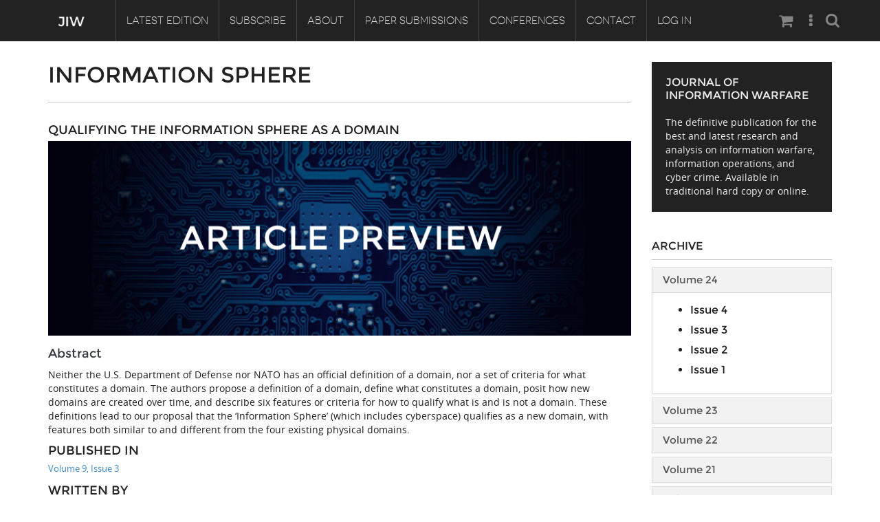

--- FILE ---
content_type: text/html; charset=utf-8
request_url: https://www.jinfowar.com/tags/information-sphere
body_size: 32537
content:
<!DOCTYPE html PUBLIC "-//W3C//DTD XHTML+RDFa 1.0//EN"
    "http://www.w3.org/MarkUp/DTD/xhtml-rdfa-1.dtd">
<html xmlns="http://www.w3.org/1999/xhtml" xml:lang="en" version="XHTML+RDFa 1.0" dir="ltr"
  xmlns:content="http://purl.org/rss/1.0/modules/content/"
  xmlns:dc="http://purl.org/dc/terms/"
  xmlns:foaf="http://xmlns.com/foaf/0.1/"
  xmlns:og="http://ogp.me/ns#"
  xmlns:rdfs="http://www.w3.org/2000/01/rdf-schema#"
  xmlns:sioc="http://rdfs.org/sioc/ns#"
  xmlns:sioct="http://rdfs.org/sioc/types#"
  xmlns:skos="http://www.w3.org/2004/02/skos/core#"
  xmlns:xsd="http://www.w3.org/2001/XMLSchema#">

    <head profile="http://www.w3.org/1999/xhtml/vocab">
        <meta http-equiv="Content-Type" content="text/html; charset=utf-8" />
<meta name="Generator" content="Drupal 7 (http://drupal.org)" />
<link rel="alternate" type="application/rss+xml" title="RSS - Information Sphere" href="https://www.jinfowar.com/taxonomy/term/519/feed" />
<link rel="canonical" href="/tags/information-sphere" />
<link rel="shortlink" href="/taxonomy/term/519" />
<meta about="/tags/information-sphere" typeof="skos:Concept" property="rdfs:label skos:prefLabel" content="Information Sphere" />
<link rel="shortcut icon" href="https://www.jinfowar.com/sites/default/files/favicon.ico" type="image/vnd.microsoft.icon" />
<meta name="viewport" content="width=device-width, initial-scale=1, maximum-scale=1" />
        <title>Information Sphere | Journal of Information Warfare</title>
        <style type="text/css" media="all">
@import url("https://www.jinfowar.com/modules/system/system.base.css");
@import url("https://www.jinfowar.com/modules/system/system.menus.css");
@import url("https://www.jinfowar.com/modules/system/system.messages.css");
@import url("https://www.jinfowar.com/modules/system/system.theme.css");
</style>
<style type="text/css" media="all">
@import url("https://www.jinfowar.com/sites/all/modules/simplenews/simplenews.css");
@import url("https://www.jinfowar.com/modules/field/theme/field.css");
@import url("https://www.jinfowar.com/modules/node/node.css");
@import url("https://www.jinfowar.com/modules/search/search.css");
@import url("https://www.jinfowar.com/sites/all/modules/ubercart/uc_order/uc_order.css");
@import url("https://www.jinfowar.com/sites/all/modules/ubercart/uc_product/uc_product.css");
@import url("https://www.jinfowar.com/sites/all/modules/ubercart/uc_store/uc_store.css");
@import url("https://www.jinfowar.com/modules/user/user.css");
@import url("https://www.jinfowar.com/profiles/wilson/modules/views/css/views.css");
@import url("https://www.jinfowar.com/sites/all/modules/ckeditor/css/ckeditor.css");
@import url("https://www.jinfowar.com/sites/all/modules/media/modules/media_wysiwyg/css/media_wysiwyg.base.css");
</style>
<style type="text/css" media="all">
@import url("https://www.jinfowar.com/profiles/wilson/modules/ctools/css/ctools.css");
@import url("https://www.jinfowar.com/sites/all/modules/lightbox2/css/lightbox.css");
@import url("https://www.jinfowar.com/sites/all/libraries/isotope/jquery.isotope.css");
@import url("https://www.jinfowar.com/sites/all/modules/taxonomy_access/taxonomy_access.css");
@import url("https://www.jinfowar.com/sites/all/modules/custom/superhero_framework/modules/superhero_dropdown/css/superhero-dropdown.css");
@import url("https://www.jinfowar.com/modules/taxonomy/taxonomy.css");
</style>
<style type="text/css" media="all">
<!--/*--><![CDATA[/*><!--*/
#block-block-7 .animated{-webkit-animation-duration:3.00s;-moz-animation-duration:3.00s;-o-animation-duration:3.00s;animation-duration:3.00s;}
#block-views-blog-block-1 .animated{-webkit-animation-duration:3.00s;-moz-animation-duration:3.00s;-o-animation-duration:3.00s;animation-duration:3.00s;}
#block-block-27 .animated{-webkit-animation-duration:2.00s;-moz-animation-duration:2.00s;-o-animation-duration:2.00s;animation-duration:2.00s;}

/*]]>*/-->
</style>
<style type="text/css" media="all">
@import url("https://www.jinfowar.com/sites/all/modules/custom/superhero_framework/modules/superhero_block/css/block.css");
@import url("https://www.jinfowar.com/sites/all/themes/omnia/css/fix-admin.css");
@import url("https://www.jinfowar.com/sites/all/themes/superhero/vendor/bootstrap/css/bootstrap.min.css");
@import url("https://www.jinfowar.com/sites/all/themes/superhero/vendor/bootstrap/css/bootstrap-theme.min.css");
</style>
<style type="text/css" media="all">
@import url("https://www.jinfowar.com/sites/all/themes/superhero/vendor/font-awesome/css/font-awesome.min.css");
@import url("https://www.jinfowar.com/sites/all/themes/superhero/vendor/animate.css");
@import url("https://www.jinfowar.com/sites/all/themes/superhero/css/main.css");
@import url("https://www.jinfowar.com/sites/all/themes/omnia/css/style.css");
@import url("https://www.jinfowar.com/sites/all/themes/omnia/css/custom.css");
</style>
<style type="text/css" media="all">
@import url("https://www.jinfowar.com/sites/default/files/css/omnia-theme-preset1.css");
</style>
<style type="text/css" media="all">
<!--/*--><![CDATA[/*><!--*/
#contact-site-form .control-group.form-item-captcha-response .controls:before{display:none;}

/*]]>*/-->
</style>
        <script type="text/javascript" src="https://www.jinfowar.com/profiles/wilson/modules/jquery_update/replace/jquery/1.12/jquery.min.js?v=1.12.4"></script>
<script type="text/javascript" src="https://www.jinfowar.com/misc/jquery-extend-3.4.0.js?v=1.12.4"></script>
<script type="text/javascript" src="https://www.jinfowar.com/misc/jquery-html-prefilter-3.5.0-backport.js?v=1.12.4"></script>
<script type="text/javascript" src="https://www.jinfowar.com/misc/jquery.once.js?v=1.2"></script>
<script type="text/javascript" src="https://www.jinfowar.com/misc/drupal.js?t0oiqi"></script>
<script type="text/javascript" src="https://www.jinfowar.com/profiles/wilson/modules/jquery_update/js/jquery_browser.js?v=0.0.1"></script>
<script type="text/javascript" src="https://www.jinfowar.com/misc/form-single-submit.js?v=7.99"></script>
<script type="text/javascript" src="https://www.jinfowar.com/sites/all/modules/entityreference/js/entityreference.js?t0oiqi"></script>
<script type="text/javascript" src="https://www.jinfowar.com/sites/all/modules/lightbox2/js/lightbox.js?t0oiqi"></script>
<script type="text/javascript" src="https://www.jinfowar.com/sites/all/libraries/isotope/jquery.isotope.js?t0oiqi"></script>
<script type="text/javascript" src="https://www.jinfowar.com/sites/all/modules/custom/superhero_framework/modules/superhero_dropdown/js/superhero-dropdown.js?t0oiqi"></script>
<script type="text/javascript" src="https://www.jinfowar.com/sites/all/modules/google_analytics/googleanalytics.js?t0oiqi"></script>
<script type="text/javascript" src="https://www.googletagmanager.com/gtag/js?id=UA-134173903-4"></script>
<script type="text/javascript">
<!--//--><![CDATA[//><!--
window.dataLayer = window.dataLayer || [];function gtag(){dataLayer.push(arguments)};gtag("js", new Date());gtag("set", "developer_id.dMDhkMT", true);gtag("config", "UA-134173903-4", {"groups":"default","linker":{"domains":["www.jinfowar.com","jinfowar.com","jiw"]}});
//--><!]]>
</script>
<script type="text/javascript" src="https://www.jinfowar.com/sites/all/libraries/stellar.js/jquery.stellar.min.js?t0oiqi"></script>
<script type="text/javascript" src="https://www.jinfowar.com/sites/all/themes/superhero/js/smoothscroll.js?t0oiqi"></script>
<script type="text/javascript" src="https://www.jinfowar.com/sites/all/themes/superhero/vendor/bootstrap/js/bootstrap.min.js?t0oiqi"></script>
<script type="text/javascript" src="https://www.jinfowar.com/sites/all/themes/superhero/vendor/jquery.appear.js?t0oiqi"></script>
<script type="text/javascript" src="https://www.jinfowar.com/sites/all/themes/superhero/js/superhero.js?t0oiqi"></script>
<script type="text/javascript" src="https://www.jinfowar.com/sites/all/themes/superhero/js/superhero-sticky.js?t0oiqi"></script>
<script type="text/javascript" src="https://www.jinfowar.com/sites/all/themes/omnia/js/modernizr.js?t0oiqi"></script>
<script type="text/javascript" src="https://www.jinfowar.com/sites/all/themes/omnia/js/jquery.hoverdir.js?t0oiqi"></script>
<script type="text/javascript" src="https://www.jinfowar.com/sites/all/themes/omnia/js/omnia.js?t0oiqi"></script>
<script type="text/javascript">
<!--//--><![CDATA[//><!--
jQuery.extend(Drupal.settings, {"basePath":"\/","pathPrefix":"","setHasJsCookie":0,"ajaxPageState":{"theme":"omnia","theme_token":"nCPzhVxucESqrLix9uLswBu5gKoBlbdwVtbiDnilRFE","js":{"profiles\/wilson\/modules\/jquery_update\/replace\/jquery\/1.12\/jquery.min.js":1,"misc\/jquery-extend-3.4.0.js":1,"misc\/jquery-html-prefilter-3.5.0-backport.js":1,"misc\/jquery.once.js":1,"misc\/drupal.js":1,"profiles\/wilson\/modules\/jquery_update\/js\/jquery_browser.js":1,"misc\/form-single-submit.js":1,"sites\/all\/modules\/entityreference\/js\/entityreference.js":1,"sites\/all\/modules\/lightbox2\/js\/lightbox.js":1,"sites\/all\/libraries\/isotope\/jquery.isotope.js":1,"sites\/all\/modules\/custom\/superhero_framework\/modules\/superhero_dropdown\/js\/superhero-dropdown.js":1,"sites\/all\/modules\/google_analytics\/googleanalytics.js":1,"https:\/\/www.googletagmanager.com\/gtag\/js?id=UA-134173903-4":1,"0":1,"sites\/all\/libraries\/stellar.js\/jquery.stellar.min.js":1,"sites\/all\/themes\/superhero\/js\/smoothscroll.js":1,"sites\/all\/themes\/superhero\/vendor\/bootstrap\/js\/bootstrap.min.js":1,"sites\/all\/themes\/superhero\/vendor\/jquery.appear.js":1,"sites\/all\/themes\/superhero\/js\/superhero.js":1,"sites\/all\/themes\/superhero\/js\/superhero-sticky.js":1,"sites\/all\/themes\/omnia\/js\/modernizr.js":1,"sites\/all\/themes\/omnia\/js\/jquery.hoverdir.js":1,"sites\/all\/themes\/omnia\/js\/omnia.js":1},"css":{"modules\/system\/system.base.css":1,"modules\/system\/system.menus.css":1,"modules\/system\/system.messages.css":1,"modules\/system\/system.theme.css":1,"sites\/all\/modules\/simplenews\/simplenews.css":1,"modules\/field\/theme\/field.css":1,"modules\/node\/node.css":1,"modules\/search\/search.css":1,"sites\/all\/modules\/ubercart\/uc_order\/uc_order.css":1,"sites\/all\/modules\/ubercart\/uc_product\/uc_product.css":1,"sites\/all\/modules\/ubercart\/uc_store\/uc_store.css":1,"modules\/user\/user.css":1,"profiles\/wilson\/modules\/views\/css\/views.css":1,"sites\/all\/modules\/ckeditor\/css\/ckeditor.css":1,"sites\/all\/modules\/media\/modules\/media_wysiwyg\/css\/media_wysiwyg.base.css":1,"profiles\/wilson\/modules\/ctools\/css\/ctools.css":1,"sites\/all\/modules\/lightbox2\/css\/lightbox.css":1,"sites\/all\/libraries\/isotope\/jquery.isotope.css":1,"sites\/all\/modules\/taxonomy_access\/taxonomy_access.css":1,"sites\/all\/modules\/custom\/superhero_framework\/modules\/superhero_dropdown\/css\/superhero-dropdown.css":1,"modules\/taxonomy\/taxonomy.css":1,"1":1,"2":1,"3":1,"sites\/all\/modules\/custom\/superhero_framework\/modules\/superhero_block\/css\/block.css":1,"sites\/all\/themes\/omnia\/css\/fix-admin.css":1,"sites\/all\/themes\/superhero\/vendor\/bootstrap\/css\/bootstrap.min.css":1,"sites\/all\/themes\/superhero\/vendor\/bootstrap\/css\/bootstrap-theme.min.css":1,"sites\/all\/themes\/superhero\/vendor\/font-awesome\/css\/font-awesome.min.css":1,"sites\/all\/themes\/superhero\/vendor\/animate.css":1,"sites\/all\/themes\/superhero\/css\/main.css":1,"sites\/all\/themes\/omnia\/css\/style.css":1,"sites\/all\/themes\/omnia\/css\/custom.css":1,"public:\/\/css\/omnia-theme-preset1.css":1,"0":1}},"lightbox2":{"rtl":0,"file_path":"\/(\\w\\w\/)public:\/","default_image":"\/sites\/all\/modules\/lightbox2\/images\/brokenimage.jpg","border_size":10,"font_color":"000","box_color":"fff","top_position":"","overlay_opacity":"0.8","overlay_color":"000","disable_close_click":true,"resize_sequence":0,"resize_speed":400,"fade_in_speed":400,"slide_down_speed":600,"use_alt_layout":false,"disable_resize":false,"disable_zoom":false,"force_show_nav":false,"show_caption":true,"loop_items":false,"node_link_text":"View Image Details","node_link_target":false,"image_count":"Image !current of !total","video_count":"Video !current of !total","page_count":"Page !current of !total","lite_press_x_close":"press \u003Ca href=\u0022#\u0022 onclick=\u0022hideLightbox(); return FALSE;\u0022\u003E\u003Ckbd\u003Ex\u003C\/kbd\u003E\u003C\/a\u003E to close","download_link_text":"","enable_login":false,"enable_contact":false,"keys_close":"c x 27","keys_previous":"p 37","keys_next":"n 39","keys_zoom":"z","keys_play_pause":"32","display_image_size":"original","image_node_sizes":"()","trigger_lightbox_classes":"","trigger_lightbox_group_classes":"","trigger_slideshow_classes":"","trigger_lightframe_classes":"","trigger_lightframe_group_classes":"","custom_class_handler":0,"custom_trigger_classes":"","disable_for_gallery_lists":true,"disable_for_acidfree_gallery_lists":true,"enable_acidfree_videos":true,"slideshow_interval":5000,"slideshow_automatic_start":true,"slideshow_automatic_exit":true,"show_play_pause":true,"pause_on_next_click":false,"pause_on_previous_click":true,"loop_slides":false,"iframe_width":600,"iframe_height":400,"iframe_border":1,"enable_video":false,"useragent":"Mozilla\/5.0 (Macintosh; Intel Mac OS X 10_15_7) AppleWebKit\/537.36 (KHTML, like Gecko) Chrome\/131.0.0.0 Safari\/537.36; ClaudeBot\/1.0; +claudebot@anthropic.com)"},"googleanalytics":{"account":["UA-134173903-4"],"trackOutbound":1,"trackMailto":1,"trackDownload":1,"trackDownloadExtensions":"7z|aac|arc|arj|asf|asx|avi|bin|csv|doc(x|m)?|dot(x|m)?|exe|flv|gif|gz|gzip|hqx|jar|jpe?g|js|mp(2|3|4|e?g)|mov(ie)?|msi|msp|pdf|phps|png|ppt(x|m)?|pot(x|m)?|pps(x|m)?|ppam|sld(x|m)?|thmx|qtm?|ra(m|r)?|sea|sit|tar|tgz|torrent|txt|wav|wma|wmv|wpd|xls(x|m|b)?|xlt(x|m)|xlam|xml|z|zip","trackDomainMode":2,"trackCrossDomains":["www.jinfowar.com","jinfowar.com","jiw"]},"urlIsAjaxTrusted":{"\/tags\/information-sphere":true}});
//--><!]]>
</script>
    </head>
    <body class="html not-front not-logged-in no-sidebars page-taxonomy page-taxonomy-term page-taxonomy-term- page-taxonomy-term-519 wide ltr" >
        <div class="body-innerwrapper">
            <div id="skip-link">
                <a href="#main-content" class="element-invisible element-focusable">Skip to main content</a>
            </div>
                        <div  class="body">
   <section  id="section-header" class="section section-header superhero-sticky">
		<div class="container">
		<div class="row">
			<div class="region region-logo col-xs-12 col-sm-12 col-md-1 col-lg-1">
		<div class="site-logo clearfix">
		<a href="/" rel="home"><img src="https://www.jinfowar.com/sites/default/files/jiw-logo-bigger.png" id="logo"/></a>	</div>
		</div>
<div class="region region-menu col-xs-12 col-sm-9 col-md-9 col-lg-9">
         
	<div id="block-superhero-dropdown-superhero-dropdown-block-1" class="block block-superhero-dropdown">
	
	<div class="block-contents " >
	  		  	
	  <div class="content sh-block-content">
	    <a data-target=".nav-collapse" data-toggle="collapse" href="#" class="hidden-lg hidden-md superhero-mobile-menu-toggle .btn .btn-default">
    <i class="fa fa-align-justify"></i>
</a>
<div class="superhero-dropdown">
<ul class="menu"><li class="first leaf"><a href="/journal-issue/volume-24-issue-4" title="">Latest Edition</a></li>
<li class="leaf"><a href="/subscribe">Subscribe</a></li>
<li class="expanded"><a href="/about" title="The Journal of Information Warfare was created to provide a forum for academics and practitioners in the broad discipline of information warfare and operations.">About</a><ul class="menu"><li class="first last leaf"><a href="/advisory-board">Masthead</a></li>
</ul></li>
<li class="expanded"><a href="/content/paper-submissions">Paper Submissions</a><ul class="menu"><li class="first leaf"><a href="/jiw-scope">Journal Scope</a></li>
<li class="leaf"><a href="/authors-responsibilities">Authors&#039; Responsibilities</a></li>
<li class="last leaf"><a href="/review-process">Review Process</a></li>
</ul></li>
<li class="leaf"><a href="/conferences">Conferences</a></li>
<li class="leaf"><a href="/contact" title="">Contact</a></li>
<li class="last leaf"><a href="/user" title="">Log In</a></li>
</ul></div>	  </div>
	</div>
	<div style="clear:both" class="clear-fix"></div>
</div>
</div>
<div class="region region-social-top col-xs-12 col-sm-2 col-md-2 col-lg-2">
	<div id="block-search-form" class="block block-search seach-top">
	
	<div class="block-contents " >
	  		  	
	  <div class="content sh-block-content">
	    <form action="/tags/information-sphere" method="post" id="search-block-form" accept-charset="UTF-8"><div><div class="container-inline">
      <h2 class="element-invisible">Search form</h2>
    <div class="control-group form-type-textfield form-item-search-block-form form-item">
  <label class="element-invisible control-label" for="edit-search-block-form--2">Search </label>
<div class="controls"> <input title="Enter the terms you wish to search for." type="text" id="edit-search-block-form--2" name="search_block_form" value="" size="15" maxlength="128" class="form-text" />
</div></div>
<div class="form-actions form-wrapper" id="edit-actions"><button class="btn btn-primary form-submit" id="edit-submit" name="op" value="Search" type="submit">Search</button>
</div><input type="hidden" name="form_build_id" value="form-oq8S1BYLHvdFp7Ax_WpPpWgBXqsG16Y5ElsF5JDhyG8" />
<input type="hidden" name="form_id" value="search_block_form" />
</div>
</div></form>	  </div>
	</div>
	<div style="clear:both" class="clear-fix"></div>
</div>
<div id="block-block-88" class="block block-block social-top hidden-xs hidden-sm">
	
	<div class="block-contents " >
	  		  	
	  <div class="content sh-block-content">
	    <ul class="socialTops">
<li><span><a href="/cart"><i class="fa fa-shopping-cart"><span></span></i></a></span></li>
<li><span><a href="#"><i class="fa fa-ellipsis-v"><span></span></i></a></span></li>
</ul>
	  </div>
	</div>
	<div style="clear:both" class="clear-fix"></div>
</div>
</div>
		</div>
	</div>
</section><section  id="section-content" class="section section-content">
		<div class="container">
		<div class="row">
			<div class="region region-content col-sm-9 col-md-9 col-lg-9">
	<a id="main-content"></a>
            <h2 class="title" id="page-title">Information Sphere</h2>
                		<div id="block-system-main" class="block block-system">
	
	<div class="block-contents " >
	  		  	
	  <div class="content sh-block-content">
	    <div class="term-listing-heading"><div id="taxonomy-term-519" class="taxonomy-term vocabulary-tags">

  
  <div class="content">
      </div>

</div>
</div><div id="node-1317" class="sh-blog item node node-journal-article node-teaser clearfix" about="/journal/volume-9-issue-3/qualifying-information-sphere-domain" typeof="sioc:Item foaf:Document">
                <h2 class="blog-content-tile" ><a href="/journal/volume-9-issue-3/qualifying-information-sphere-domain">Qualifying the Information Sphere as a Domain</a></h2>
        <span property="dc:title" content="Qualifying the Information Sphere as a Domain" class="rdf-meta element-hidden"></span>
    <div class="blog-image clearfix">
        <div class="field field-name-field-image field-type-image field-label-hidden">
    <div class="field-items">
          <div class="field-item even"><a href="/journal/volume-9-issue-3/qualifying-information-sphere-domain"><img typeof="foaf:Image" src="https://www.jinfowar.com/sites/default/files/default_images/jiw_article_preview.png" alt="" /></a></div>
      </div>
</div>
    </div>

    <div class="blog-content content">
        <div class="field field-name-body field-type-text-with-summary field-label-hidden">
    <div class="field-items">
          <div class="field-item even" property="content:encoded"><h4>Abstract</h4>
<p>Neither the U.S. Department of Defense nor NATO has an official definition of a domain, nor a set of criteria for what constitutes a domain. The authors propose a definition of a domain, define what constitutes a domain, posit how new domains are created over time, and describe six features or criteria for how to qualify what is and is not a domain. These definitions lead to our proposal that the ‘Information Sphere’ (which includes cyberspace) qualifies as a new domain, with features both similar to and different from the four existing physical domains.</p>
</div>
      </div>
</div>
            </div>

    <div class="blog-content content">
            </div>

    <div class="article-info">
        <div>
                <h4 class="blog-content-tile">Published In</h4>
                <span class="catItemCategory"><div class="field field-name-field-issue field-type-taxonomy-term-reference field-label-hidden">
    <div class="field-items">
          <div class="field-item even"><a href="/journal-issue/volume-9-issue-3" typeof="skos:Concept" property="rdfs:label skos:prefLabel" datatype="">Volume 9, Issue 3</a></div>
      </div>
</div>
</span>
        </div>
    </div>

    <div class="article-info">
        <div>
                <h4 class="blog-content-tile">Written By</h4>
                <span class="catItemCategory"><div class="field field-name-field-authors field-type-entityreference field-label-hidden">
    <div class="field-items">
          <div class="field-item even"><a href="/authors/patrick-d-allen">Patrick D. Allen</a></div>
          <div class="field-item odd"><a href="/authors/dennis-p-gilbert-jr">Dennis P. Gilbert, Jr</a></div>
      </div>
</div>
</span>
        </div>
    </div>

    <div class="article-info">
        <div>
                <h4 class="blog-content-tile">Keywords</h4>
                <span class="catItemCategory"><div class="field field-name-field-tags field-type-taxonomy-term-reference field-label-hidden">
    <div class="field-items">
          <div class="field-item even"><a href="/tags/information-operations" typeof="skos:Concept" property="rdfs:label skos:prefLabel" datatype="">Information Operations</a></div>
          <div class="field-item odd"><a href="/tags/domains" typeof="skos:Concept" property="rdfs:label skos:prefLabel" datatype="">Domains</a></div>
          <div class="field-item even"><a href="/tags/cyberspace" typeof="skos:Concept" property="rdfs:label skos:prefLabel" datatype="">Cyberspace</a></div>
          <div class="field-item odd"><a href="/tags/information-sphere" typeof="skos:Concept" property="rdfs:label skos:prefLabel" datatype="" class="active">Information Sphere</a></div>
      </div>
</div>
</span>
        </div>
    </div>

    <ul class="links inline"><li class="node-readmore first last"><a href="/journal/volume-9-issue-3/qualifying-information-sphere-domain" rel="tag" title="Qualifying the Information Sphere as a Domain">Read more<span class="element-invisible"> about Qualifying the Information Sphere as a Domain</span></a></li>
</ul>    </div>
<div id="node-809" class="sh-blog item node node-journal-article node-teaser clearfix" about="/journal/volume-11-issue-3/using-layered-model-place-ew-context-within-information-sphere" typeof="sioc:Item foaf:Document">
                <h2 class="blog-content-tile" ><a href="/journal/volume-11-issue-3/using-layered-model-place-ew-context-within-information-sphere">Using a layered model to place EW in context within the information sphere</a></h2>
        <span property="dc:title" content="Using a layered model to place EW in context within the information sphere" class="rdf-meta element-hidden"></span>
    <div class="blog-image clearfix">
        <div class="field field-name-field-image field-type-image field-label-hidden">
    <div class="field-items">
          <div class="field-item even"><a href="/journal/volume-11-issue-3/using-layered-model-place-ew-context-within-information-sphere"><img typeof="foaf:Image" src="https://www.jinfowar.com/sites/default/files/default_images/jiw_article_preview.png" alt="" /></a></div>
      </div>
</div>
    </div>

    <div class="blog-content content">
        <div class="field field-name-body field-type-text-with-summary field-label-hidden">
    <div class="field-items">
          <div class="field-item even" property="content:encoded"><h4>ABSTRACT</h4>
<p>In recent years, a discussion on the relationship between Electronic Warfare (EW), Information Warfare (IW), Cyber Operations, Net-Centric Warfare, Command and Control, Information Operations (IO) and other constructs have emerged. This paper proposes a three-layer model in an attempt to provide a new perspective on this discussion. Each layer is defined and the roles and relationships between EW, IW, and IO are explained accordingly. Using this approach is extremely powerful as it emphasises the complementary natures these fields should have, rather than the rivalry which is often the present. An attack on an 802.11g (WiFi) wireless link is used as an example to display the value this layered approach can offer.</p>
</div>
      </div>
</div>
            </div>

    <div class="blog-content content">
            </div>

    <div class="article-info">
        <div>
                <h4 class="blog-content-tile">Published In</h4>
                <span class="catItemCategory"><div class="field field-name-field-issue field-type-taxonomy-term-reference field-label-hidden">
    <div class="field-items">
          <div class="field-item even"><a href="/journal-issue/volume-11-issue-3" typeof="skos:Concept" property="rdfs:label skos:prefLabel" datatype="">Volume 11, Issue 3</a></div>
      </div>
</div>
</span>
        </div>
    </div>

    <div class="article-info">
        <div>
                <h4 class="blog-content-tile">Written By</h4>
                <span class="catItemCategory"><div class="field field-name-field-authors field-type-entityreference field-label-hidden">
    <div class="field-items">
          <div class="field-item even"><a href="/authors/francois-maasdorp">Francois Maasdorp</a></div>
          <div class="field-item odd"><a href="/authors/warren-du-plessis">Warren du Plessis</a></div>
      </div>
</div>
</span>
        </div>
    </div>

    <div class="article-info">
        <div>
                <h4 class="blog-content-tile">Keywords</h4>
                <span class="catItemCategory"><div class="field field-name-field-tags field-type-taxonomy-term-reference field-label-hidden">
    <div class="field-items">
          <div class="field-item even"><a href="/tags/electronic-warfare-ew" typeof="skos:Concept" property="rdfs:label skos:prefLabel" datatype="">Electronic Warfare (EW)</a></div>
          <div class="field-item odd"><a href="/tags/information-operations-io" typeof="skos:Concept" property="rdfs:label skos:prefLabel" datatype="">Information Operations (IO)</a></div>
          <div class="field-item even"><a href="/tags/information-warfare-iw" typeof="skos:Concept" property="rdfs:label skos:prefLabel" datatype="">Information Warfare (IW)</a></div>
          <div class="field-item odd"><a href="/tags/cyberspace" typeof="skos:Concept" property="rdfs:label skos:prefLabel" datatype="">Cyberspace</a></div>
          <div class="field-item even"><a href="/tags/electro-magnetic-spectrum-ems" typeof="skos:Concept" property="rdfs:label skos:prefLabel" datatype="">Electro Magnetic Spectrum (EMS)</a></div>
          <div class="field-item odd"><a href="/tags/information-sphere" typeof="skos:Concept" property="rdfs:label skos:prefLabel" datatype="" class="active">Information Sphere</a></div>
      </div>
</div>
</span>
        </div>
    </div>

    <ul class="links inline"><li class="node-readmore first last"><a href="/journal/volume-11-issue-3/using-layered-model-place-ew-context-within-information-sphere" rel="tag" title="Using a layered model to place EW in context within the information sphere">Read more<span class="element-invisible"> about Using a layered model to place EW in context within the information sphere</span></a></li>
</ul>    </div>
	  </div>
	</div>
	<div style="clear:both" class="clear-fix"></div>
</div>
</div><div class="region region-sidebar-second col-xs-12 col-sm-3 col-md-3 col-lg-3">
	<div id="block-block-11" class="block block-block style3">
	
	<div class="block-contents " >
	  	            <h3 class="block-title" ><span>Journal of Information Warfare</span></h3>
		  	
	  <div class="content sh-block-content">
	    <p>The definitive publication for the best and latest research and analysis on information warfare, information operations, and cyber crime. Available in traditional hard copy or online.</p>
	  </div>
	</div>
	<div style="clear:both" class="clear-fix"></div>
</div>
<div id="block-block-95" class="block block-block style2">
	
	<div class="block-contents " >
	  	            <h3 class="block-title" ><span>Archive</span></h3>
		  	
	  <div class="content sh-block-content">
	    <div id="spaccordion" class="panel-group">
<div class="panel panel-default">
<div class="panel-heading">
<h4 class="panel-title"><a data-toggle="collapse" data-parent="#spaccordion" href="#spcollapse"><span>Volume 24</span></a></h4>
</div>
<div id="spcollapse" class="panel-collapse collapse in">
<div class="panel-body">
<ul>
<li>
<h4 class="panel-title"><a href="/journal-issue/volume-24-issue-4">Issue 4</a></h4>
</li>
</ul>
<ul>
<li>
<h4 class="panel-title"><a href="/journal-issue/volume-24-issue-3">Issue 3</a></h4>
</li>
</ul>
<ul>
<li>
<h4 class="panel-title"><a href="/journal-issue/volume-24-issue-2">Issue 2</a></h4>
</li>
</ul>
<ul>
<li>
<h4 class="panel-title"><a href="/journal-issue/volume-24-issue-1">Issue 1</a></h4>
</li>
</ul>
</div>
</div>
</div>
<div class="panel panel-default">
<div class="panel-heading">
<h4 class="panel-title"><a data-toggle="collapse" data-parent="#spaccordion" href="#spcollapse--2"><span>Volume 23</span></a></h4>
</div>
<div id="spcollapse--2" class="panel-collapse collapse">
<div class="panel-body">
<ul>
<li>
<h4 class="panel-title"><a href="/journal-issue/volume-23-issue-4">Issue 4</a></h4>
</li>
<li>
<h4 class="panel-title"><a href="/journal-issue/volume-23-issue-3">Issue 3</a></h4>
</li>
<li>
<h4 class="panel-title"><a href="/journal-issue/volume-23-issue-2">Issue 2</a></h4>
</li>
<li>
<h4 class="panel-title"><a href="/journal-issue/volume-23-issue-1">Issue 1</a></h4>
</li>
</ul>
</div>
</div>
</div>
<div class="panel panel-default">
<div class="panel-heading">
<h4 class="panel-title"><a data-toggle="collapse" data-parent="#spaccordion" href="#spcollapse--3"><span>Volume 22</span></a></h4>
</div>
<div id="spcollapse--3" class="panel-collapse collapse">
<div class="panel-body">
<ul class="unstyled" style="color: rgb(0, 0, 0);">
<li>
<h4 class="panel-title"><a href="/journal-issue/volume-22-issue-4">Issue 4</a></h4>
</li>
<li>
<h4 class="panel-title"><a href="/journal-issue/volume-22-issue-3">Issue 3</a></h4>
</li>
<li>
<h4 class="panel-title"><a href="/journal-issue/volume-22-issue-2">Issue 2</a></h4>
</li>
<li>
<h4 class="panel-title"><a href="/journal-issue/volume-22-issue-1">Issue 1</a></h4>
</li>
</ul>
</div>
</div>
</div>
<div class="panel panel-default">
<div class="panel-heading">
<h4 class="panel-title"><a data-toggle="collapse" data-parent="#spaccordion" href="#spcollapse--4"><span>Volume 21</span></a></h4>
</div>
<div id="spcollapse--4" class="panel-collapse collapse">
<div class="panel-body">
<ul class="unstyled" style="color: rgb(0, 0, 0);">
<li>
<h4 class="panel-title"><a href="/journal-issue/volume-21-issue-4">Issue 4</a></h4>
</li>
<li>
<h4 class="panel-title"><a href="/journal-issue/volume-21-issue-3">Issue 3</a></h4>
</li>
<li>
<h4 class="panel-title"><a href="/journal-issue/volume-21-issue-2">Issue 2</a></h4>
</li>
<li>
<h4 class="panel-title"><a href="/journal-issue/volume-21-issue-1">Issue 1</a></h4>
</li>
</ul>
</div>
</div>
</div>
<div class="panel panel-default">
<div class="panel-heading">
<h4 class="panel-title"><a data-toggle="collapse" data-parent="#spaccordion" href="#spcollapse--5"><span>Volume 20</span></a></h4>
</div>
<div id="spcollapse--5" class="panel-collapse collapse">
<div class="panel-body">
<ul class="unstyled" style="color: rgb(0, 0, 0);">
<li>
<h4 class="panel-title"><a href="/journal-issue/volume-20-issue-4">Issue 4</a></h4>
</li>
<li>
<h4 class="panel-title"><a href="/journal-issue/volume-20-issue-3">Issue 3</a></h4>
</li>
<li>
<h4 class="panel-title"><a href="/journal-issue/volume-20-issue-2">Issue 2</a></h4>
</li>
<li>
<h4 class="panel-title"><a href="/journal-issue/volume-20-issue-1">Issue 1</a></h4>
</li>
</ul>
</div>
</div>
</div>
<div class="panel panel-default">
<div class="panel-heading">
<h4 class="panel-title"><a data-toggle="collapse" data-parent="#spaccordion" href="#spcollapse--6"><span>Volume 19</span></a></h4>
</div>
<div id="spcollapse--6" class="panel-collapse collapse">
<div class="panel-body">
<ul class="unstyled" style="color: #000000;">
<li>
<h4 class="panel-title" style="font-size: 13px;"><a href="/journal-issue/volume-19-issue-4">Issue 4</a></h4>
</li>
<li>
<h4 class="panel-title" style="font-size: 13px;"><a href="/journal-issue/volume-19-issue-3">Issue 3</a></h4>
</li>
<li>
<h4 class="panel-title" style="font-size: 13px;"><a href="/journal-issue/volume-19-issue-2">Issue 2</a></h4>
</li>
<li>
<h4 class="panel-title" style="font-size: 13px;"><a href="/journal-issue/volume-19-issue-1">Issue 1</a></h4>
</li>
</ul>
</div>
</div>
</div>
<div class="panel panel-default">
<div class="panel-heading">
<h4 class="panel-title"><a data-toggle="collapse" data-parent="#spaccordion" href="#spcollapse--7"><span>Volume 18</span></a></h4>
</div>
<div id="spcollapse--7" class="panel-collapse collapse">
<div class="panel-body">
<ul class="unstyled" style="color: #000000;">
<li>
<h4 class="panel-title" style="font-size: 13px;"><a href="/journal-issue/volume-18-issue-4">Issue 4</a></h4>
</li>
<li>
<h4 class="panel-title" style="font-size: 13px;"><a href="/journal-issue/volume-18-issue-3">Issue 3</a></h4>
</li>
<li>
<h4 class="panel-title" style="font-size: 13px;"><a href="/journal-issue/volume-18-issue-2">Issue 2</a></h4>
</li>
<li>
<h4 class="panel-title" style="font-size: 13px;"><a href="/journal-issue/volume-18-issue-1">Issue 1</a></h4>
</li>
</ul>
</div>
</div>
</div>
<div class="panel panel-default">
<div class="panel-heading">
<h4 class="panel-title"><a data-toggle="collapse" data-parent="#spaccordion" href="#spcollapse--8"><span>Volume 17</span></a></h4>
</div>
<div id="spcollapse--8" class="panel-collapse collapse">
<div class="panel-body">
<ul class="unstyled" style="color: #000000;">
<li>
<h4 class="panel-title" style="font-size: 13px;"><a href="/journal-issue/volume-17-issue-4">Issue 4</a></h4>
</li>
<li>
<h4 class="panel-title" style="font-size: 13px;"><a href="/journal-issue/volume-17-issue-3">Issue 3</a></h4>
</li>
<li>
<h4 class="panel-title" style="font-size: 13px;"><a href="/journal-issue/volume-17-issue-2">Issue 2</a></h4>
</li>
<li>
<h4 class="panel-title" style="font-size: 13px;"><a href="/journal-issue/volume-17-issue-1">Issue 1</a></h4>
</li>
</ul>
</div>
</div>
</div>
<div class="panel panel-default">
<div class="panel-heading">
<h4 class="panel-title"><a data-toggle="collapse" data-parent="#spaccordion" href="#spcollapse--9"><span>Volume 16</span></a></h4>
</div>
<div id="spcollapse--9" class="panel-collapse collapse">
<div class="panel-body">
<ul class="unstyled" style="color: #000000;">
<li>
<h4 class="panel-title" style="font-size: 13px;"><a href="/journal-issue/volume-16-issue-4">Issue 4</a></h4>
</li>
<li>
<h4 class="panel-title" style="font-size: 13px;"><a href="/journal-issue/volume-16-issue-3">Issue 3</a></h4>
</li>
<li>
<h4 class="panel-title" style="font-size: 13px;"><a href="/journal-issue/volume-16-issue-2">Issue 2</a></h4>
</li>
<li>
<h4 class="panel-title" style="font-size: 13px;"><a href="/journal-issue/volume-16-issue-1">Issue 1</a></h4>
</li>
</ul>
</div>
</div>
</div>
<div class="panel panel-default">
<div class="panel-heading">
<h4 class="panel-title"><a data-toggle="collapse" data-parent="#spaccordion" href="#spcollapse--10"><span>Volume 15</span></a></h4>
</div>
<div id="spcollapse--10" class="panel-collapse collapse">
<div class="panel-body">
<ul class="unstyled" style="color: #000000;">
<li>
<h4 class="panel-title" style="font-size: 13px;"><a href="/journal-issue/volume-15-issue-4">Issue 4</a></h4>
</li>
<li>
<h4 class="panel-title" style="font-size: 13px;"><a href="/journal-issue/volume-15-issue-3">Issue 3</a></h4>
</li>
<li>
<h4 class="panel-title" style="font-size: 13px;"><a href="/journal-issue/volume-15-issue-2">Issue 2</a></h4>
</li>
<li>
<h4 class="panel-title" style="font-size: 13px;"><a href="/journal-issue/volume-15-issue-1">Issue 1</a></h4>
</li>
</ul>
<p><span style="line-height: 1.6em;"></span></p></div>
</div>
</div>
<div class="panel panel-default">
<div class="panel-heading">
<h4 class="panel-title"><a data-toggle="collapse" data-parent="#spaccordion" href="#spcollapse--11"><span>Volume 14</span></a></h4>
</div>
<div id="spcollapse--11" class="panel-collapse collapse">
<div class="panel-body">
<ul class="unstyled" style="color: #000000;">
<li>
<h4 class="panel-title" style="font-size: 13px;"><a href="/journal-issue/volume-14-issue-4">Issue 4</a></h4>
</li>
<li>
<h4 class="panel-title" style="font-size: 13px;"><a href="/journal-issue/volume-14-issue-3">Issue 3</a></h4>
</li>
<li>
<h4 class="panel-title" style="font-size: 13px;"><a href="/journal-issue/volume-14-issue-2">Issue 2</a></h4>
</li>
<li>
<h4 class="panel-title" style="font-size: 13px;"><a href="/journal-issue/volume-14-issue-1">Issue 1</a></h4>
</li>
</ul>
</div>
</div>
</div>
<div class="panel panel-default">
<div class="panel-heading">
<h4 class="panel-title"><a data-toggle="collapse" data-parent="#spaccordion" href="#spcollapse--12"><span>Volume 13</span></a></h4>
</div>
<div id="spcollapse--12" class="panel-collapse collapse">
<div class="panel-body">
<ul class="unstyled" style="color: #000000;">
<li>
<h4 class="panel-title" style="font-size: 13px;"><a href="/journal-issue/volume-13-issue-4">Issue 4</a></h4>
</li>
<li>
<h4 class="panel-title" style="font-size: 13px;"><a href="/journal-issue/volume-13-issue-3">Issue 3</a></h4>
</li>
<li>
<h4 class="panel-title" style="font-size: 13px;"><a href="/journal-issue/volume-13-issue-2">Issue 2</a></h4>
</li>
<li>
<h4 class="panel-title" style="font-size: 13px;"><a href="/journal-issue/volume-13-issue-1">Issue 1</a></h4>
</li>
</ul>
</div>
</div>
</div>
<div class="panel panel-default">
<div class="panel-heading">
<h4 class="panel-title"><a data-toggle="collapse" data-parent="#spaccordion" href="#spcollapse--13"><span>Volume 12</span></a></h4>
</div>
<div id="spcollapse--13" class="panel-collapse collapse">
<div class="panel-body">
<ul class="unstyled" style="color: #000000;">
<li>
<h4 class="panel-title" style="font-size: 13px;"><a href="/journal-issue/volume-12-issue-3">Issue 3</a></h4>
</li>
<li>
<h4 class="panel-title" style="font-size: 13px;"><a href="/journal-issue/volume-12-issue-2">Issue 2</a></h4>
</li>
<li>
<h4 class="panel-title" style="font-size: 13px;"><a href="/journal-issue/volume-12-issue-1">Issue 1</a></h4>
</li>
</ul>
</div>
</div>
</div>
<div class="panel panel-default">
<div class="panel-heading">
<h4 class="panel-title"><a data-toggle="collapse" data-parent="#spaccordion" href="#spcollapse--14"><span>Volume 11</span></a></h4>
</div>
<div id="spcollapse--14" class="panel-collapse collapse">
<div class="panel-body">
<ul class="unstyled" style="color: #000000;">
<li>
<h4 class="panel-title" style="font-size: 13px;"><a href="/journal-issue/volume-11-issue-3">Issue 3</a></h4>
</li>
<li>
<h4 class="panel-title" style="font-size: 13px;"><a href="/journal-issue/volume-11-issue-2">Issue 2</a></h4>
</li>
<li>
<h4 class="panel-title" style="font-size: 13px;"><a href="/journal-issue/volume-11-issue-1">Issue 1</a></h4>
</li>
</ul>
</div>
</div>
</div>
<div class="panel panel-default">
<div class="panel-heading">
<h4 class="panel-title"><a data-toggle="collapse" data-parent="#spaccordion" href="#spcollapse--15"><span>Volume 10</span></a></h4>
</div>
<div id="spcollapse--15" class="panel-collapse collapse">
<div class="panel-body">
<ul class="unstyled" style="color: #000000;">
<li>
<h4 class="panel-title" style="font-size: 13px;"><a href="/journal-issue/volume-10-issue-3">Issue 3</a></h4>
</li>
<li>
<h4 class="panel-title" style="font-size: 13px;"><a href="/journal-issue/volume-10-issue-2">Issue 2</a></h4>
</li>
<li>
<h4 class="panel-title" style="font-size: 13px;"><a href="/journal-issue/volume-10-issue-1">Issue 1</a></h4>
</li>
</ul>
</div>
</div>
</div>
<div class="panel panel-default">
<div class="panel-heading">
<h4 class="panel-title"><a data-toggle="collapse" data-parent="#spaccordion" href="#spcollapse--16"><span>Volume 9</span></a></h4>
</div>
<div id="spcollapse--16" class="panel-collapse collapse">
<div class="panel-body">
<ul class="unstyled" style="color: #000000;">
<li>
<h4 class="panel-title" style="font-size: 13px;"><a href="/journal-issue/volume-9-issue-3">Issue 3</a></h4>
</li>
<li>
<h4 class="panel-title" style="font-size: 13px;"><a href="/journal-issue/volume-9-issue-2">Issue 2</a></h4>
</li>
<li>
<h4 class="panel-title" style="font-size: 13px;"><a href="/journal-issue/volume-9-issue-1">Issue 1</a></h4>
</li>
</ul>
</div>
</div>
</div>
<div class="panel panel-default">
<div class="panel-heading">
<h4 class="panel-title"><a data-toggle="collapse" data-parent="#spaccordion" href="#spcollapse--17"><span>Volume 8</span></a></h4>
</div>
<div id="spcollapse--17" class="panel-collapse collapse">
<div class="panel-body">
<ul class="unstyled" style="color: #000000;">
<li>
<h4 class="panel-title" style="font-size: 13px;"><a href="/journal-issue/volume-8-issue-3">Issue 3</a></h4>
</li>
<li>
<h4 class="panel-title" style="font-size: 13px;"><a href="/journal-issue/volume-8-issue-2">Issue 2</a></h4>
</li>
<li>
<h4 class="panel-title" style="font-size: 13px;"><a href="/journal-issue/volume-8-issue-1">Issue 1</a></h4>
</li>
</ul>
</div>
</div>
</div>
<div class="panel panel-default">
<div class="panel-heading">
<h4 class="panel-title"><a data-toggle="collapse" data-parent="#spaccordion" href="#spcollapse--18"><span>Volume 7</span></a></h4>
</div>
<div id="spcollapse--18" class="panel-collapse collapse">
<div class="panel-body">
<ul class="unstyled" style="color: #000000;">
<li>
<h4 class="panel-title" style="font-size: 13px;"><a href="/journal-issue/volume-7-issue-3">Issue 3</a></h4>
</li>
<li>
<h4 class="panel-title" style="font-size: 13px;"><a href="/journal-issue/volume-7-issue-2">Issue 2</a></h4>
</li>
<li>
<h4 class="panel-title" style="font-size: 13px;"><a href="/journal-issue/volume-7-issue-1">Issue 1</a></h4>
</li>
</ul>
</div>
</div>
</div>
<div class="panel panel-default">
<div class="panel-heading">
<h4 class="panel-title"><a data-toggle="collapse" data-parent="#spaccordion" href="#spcollapse--19"><span>Volume 6</span></a></h4>
</div>
<div id="spcollapse--19" class="panel-collapse collapse">
<div class="panel-body">
<ul class="unstyled" style="color: #000000;">
<li>
<h4 class="panel-title" style="font-size: 13px;"><a href="/journal-issue/volume-6-issue-3">Issue 3</a></h4>
</li>
<li>
<h4 class="panel-title" style="font-size: 13px;"><a href="/journal-issue/volume-6-issue-2">Issue 2</a></h4>
</li>
<li>
<h4 class="panel-title" style="font-size: 13px;"><a href="/journal-issue/volume-6-issue-1">Issue 1</a></h4>
</li>
</ul>
</div>
</div>
</div>
<div class="panel panel-default">
<div class="panel-heading">
<h4 class="panel-title"><a data-toggle="collapse" data-parent="#spaccordion" href="#spcollapse--20"><span>Volume 5</span></a></h4>
</div>
<div id="spcollapse--20" class="panel-collapse collapse">
<div class="panel-body">
<ul class="unstyled" style="color: #000000;">
<li>
<h4 class="panel-title" style="font-size: 13px;"><a href="/journal-issue/volume-5-issue-3">Issue 3</a></h4>
</li>
<li>
<h4 class="panel-title" style="font-size: 13px;"><a href="/journal-issue/volume-5-issue-2">Issue 2</a></h4>
</li>
<li>
<h4 class="panel-title" style="font-size: 13px;"><a href="/journal-issue/volume-5-issue-1">Issue 1</a></h4>
</li>
</ul>
</div>
</div>
</div>
<div class="panel panel-default">
<div class="panel-heading">
<h4 class="panel-title"><a data-toggle="collapse" data-parent="#spaccordion" href="#spcollapse--21"><span>Volume 4</span></a></h4>
</div>
<div id="spcollapse--21" class="panel-collapse collapse">
<div class="panel-body">
<ul class="unstyled" style="color: #000000;">
<li>
<h4 class="panel-title" style="font-size: 13px;"><a href="/journal-issue/volume-4-issue-3">Issue 3</a></h4>
</li>
<li>
<h4 class="panel-title" style="font-size: 13px;"><a href="/journal-issue/volume-4-issue-2">Issue 2</a></h4>
</li>
<li>
<h4 class="panel-title" style="font-size: 13px;"><a href="/journal-issue/volume-4-issue-1">Issue 1</a></h4>
</li>
</ul>
</div>
</div>
</div>
<div class="panel panel-default">
<div class="panel-heading">
<h4 class="panel-title"><a data-toggle="collapse" data-parent="#spaccordion" href="#spcollapse--22"><span>Volume 3</span></a></h4>
</div>
<div id="spcollapse--22" class="panel-collapse collapse">
<div class="panel-body">
<ul class="unstyled" style="color: #000000;">
<li>
<h4 class="panel-title" style="font-size: 13px;"><a href="/journal-issue/volume-3-issue-3">Issue 3</a></h4>
</li>
<li>
<h4 class="panel-title" style="font-size: 13px;"><a href="/journal-issue/volume-3-issue-2">Issue 2</a></h4>
</li>
<li>
<h4 class="panel-title" style="font-size: 13px;"><a href="/journal-issue/volume-3-issue-1">Issue 1</a></h4>
</li>
</ul>
</div>
</div>
</div>
<div class="panel panel-default">
<div class="panel-heading">
<h4 class="panel-title"><a data-toggle="collapse" data-parent="#spaccordion" href="#spcollapse--23"><span>Volume 2</span></a></h4>
</div>
<div id="spcollapse--23" class="panel-collapse collapse">
<div class="panel-body">
<ul class="unstyled" style="color: #000000;">
<li>
<h4 class="panel-title" style="font-size: 13px;"><a href="/journal-issue/volume-2-issue-3">Issue 3</a></h4>
</li>
<li>
<h4 class="panel-title" style="font-size: 13px;"><a href="/journal-issue/volume-2-issue-2">Issue 2</a></h4>
</li>
<li>
<h4 class="panel-title" style="font-size: 13px;"><a href="/journal-issue/volume-2-issue-1">Issue 1</a></h4>
</li>
</ul>
</div>
</div>
</div>
<div class="panel panel-default">
<div class="panel-heading">
<h4 class="panel-title"><a data-toggle="collapse" data-parent="#spaccordion" href="#spcollapse--24"><span>Volume 1</span></a></h4>
</div>
<div id="spcollapse--24" class="panel-collapse collapse">
<div class="panel-body">
<ul class="unstyled" style="color: #000000;">
<li>
<h4 class="panel-title" style="font-size: 13px;"><a href="/journal-issue/volume-1-issue-3">Issue 3</a></h4>
</li>
<li>
<h4 class="panel-title" style="font-size: 13px;"><a href="/journal-issue/volume-1-issue-2">Issue 2</a></h4>
</li>
<li>
<h4 class="panel-title" style="font-size: 13px;"><a href="/journal-issue/volume-1-issue-1">Issue 1</a></h4>
</li>
</ul>
</div>
</div>
</div>
</div>
<p> </p>
	  </div>
	</div>
	<div style="clear:both" class="clear-fix"></div>
</div>
<div id="block-views-blog-categories-block-1" class="block block-views style6">
	
	<div class="block-contents " >
	  	            <h3 class="block-title" ><span>Keywords</span></h3>
		  	
	  <div class="content sh-block-content">
	    <div class="view view-blog-categories view-id-blog_categories view-display-id-block_1 view-dom-id-9a0bf173b48472ba40bd5e3d4dea9cf2">
        
  
  
      <div class="view-content panel-group" id="kcollapse">
      
<div class="panel panel-default">
      <div class="panel-heading">
      <a data-toggle="collapse" data-parent="#kcollapse" href="#kcollapse-1" class=""><h4 class="panel-title"><span>(</span></h4></a>
    </div>
    <div id="kcollapse-1" class="panel-collapse collapse in">
    <div class="panel-body">
              <div>
            
          <a href="/tags/isc2">(ISC)2</a>          </div>
          </div>
  </div>
</div>

<div class="panel panel-default">
      <div class="panel-heading">
      <a data-toggle="collapse" data-parent="#kcollapse" href="#kcollapse-2" class=""><h4 class="panel-title"><span>2</span></h4></a>
    </div>
    <div id="kcollapse-2" class="panel-collapse collapse out">
    <div class="panel-body">
              <div>
            
          <a href="/tags/2g-gsm">2G GSM</a>          </div>
          </div>
  </div>
</div>

<div class="panel panel-default">
      <div class="panel-heading">
      <a data-toggle="collapse" data-parent="#kcollapse" href="#kcollapse-3" class=""><h4 class="panel-title"><span>3</span></h4></a>
    </div>
    <div id="kcollapse-3" class="panel-collapse collapse out">
    <div class="panel-body">
              <div>
            
          <a href="/tags/3d-tactics">3D Tactics</a>          </div>
              <div>
            
          <a href="/tags/3d-vulnerability-analysis">3D Vulnerability Analysis</a>          </div>
              <div>
            
          <a href="/tags/3d-printed-gun">3D-Printed Gun</a>          </div>
              <div>
            
          <a href="/tags/3g-umts">3G UMTS</a>          </div>
          </div>
  </div>
</div>

<div class="panel panel-default">
      <div class="panel-heading">
      <a data-toggle="collapse" data-parent="#kcollapse" href="#kcollapse-4" class=""><h4 class="panel-title"><span>4</span></h4></a>
    </div>
    <div id="kcollapse-4" class="panel-collapse collapse out">
    <div class="panel-body">
              <div>
            
          <a href="/tags/4g-lte">4G LTE</a>          </div>
              <div>
            
          <a href="/tags/4th-generation-war">4th Generation War</a>          </div>
          </div>
  </div>
</div>

<div class="panel panel-default">
      <div class="panel-heading">
      <a data-toggle="collapse" data-parent="#kcollapse" href="#kcollapse-5" class=""><h4 class="panel-title"><span>8</span></h4></a>
    </div>
    <div id="kcollapse-5" class="panel-collapse collapse out">
    <div class="panel-body">
              <div>
            
          <a href="/tags/80211">802.11</a>          </div>
          </div>
  </div>
</div>

<div class="panel panel-default">
      <div class="panel-heading">
      <a data-toggle="collapse" data-parent="#kcollapse" href="#kcollapse-6" class=""><h4 class="panel-title"><span>9</span></h4></a>
    </div>
    <div id="kcollapse-6" class="panel-collapse collapse out">
    <div class="panel-body">
              <div>
            
          <a href="/tags/911-aftermath">9/11 Aftermath</a>          </div>
          </div>
  </div>
</div>

<div class="panel panel-default">
      <div class="panel-heading">
      <a data-toggle="collapse" data-parent="#kcollapse" href="#kcollapse-7" class=""><h4 class="panel-title"><span>A</span></h4></a>
    </div>
    <div id="kcollapse-7" class="panel-collapse collapse out">
    <div class="panel-body">
              <div>
            
          <a href="/tags/academic">Academic</a>          </div>
              <div>
            
          <a href="/tags/access-control">Access Control</a>          </div>
              <div>
            
          <a href="/tags/access-management">Access Management</a>          </div>
              <div>
            
          <a href="/tags/act-war">Act of War</a>          </div>
              <div>
            
          <a href="/tags/action-learning">Action Learning</a>          </div>
              <div>
            
          <a href="/tags/active-cyber-defense-0">Active  Cyber  Defense</a>          </div>
              <div>
            
          <a href="/tags/active-response">Active Response</a>          </div>
              <div>
            
          <a href="/tags/active-sensor">Active Sensor</a>          </div>
              <div>
            
          <a href="/tags/activist-intelligence">Activist Intelligence</a>          </div>
              <div>
            
          <a href="/tags/acts-violence">Acts of Violence</a>          </div>
              <div>
            
          <a href="/tags/adaboost">AdaBoost</a>          </div>
              <div>
            
          <a href="/tags/adaptive-red-team">Adaptive Red Team</a>          </div>
              <div>
            
          <a href="/tags/adaptive-security">Adaptive Security</a>          </div>
              <div>
            
          <a href="/tags/admiralty-law">Admiralty Law</a>          </div>
              <div>
            
          <a href="/tags/advance-encryption-standard-aes-algorithm">Advance Encryption Standard (AES) Algorithm</a>          </div>
              <div>
            
          <a href="/tags/advanced-encryption-standard-aes">Advanced Encryption Standard (AES)</a>          </div>
              <div>
            
          <a href="/tags/advanced-persistent-threat">Advanced Persistent Threat</a>          </div>
              <div>
            
          <a href="/tags/advanced-persistent-threat-apt">Advanced Persistent Threat (APT)</a>          </div>
              <div>
            
          <a href="/tags/advanced-persistent-threats">Advanced Persistent Threats</a>          </div>
              <div>
            
          <a href="/tags/advanced-persistent-threats-apt">Advanced Persistent Threats (APT)</a>          </div>
              <div>
            
          <a href="/tags/adversarial-adaptability">Adversarial Adaptability</a>          </div>
              <div>
            
          <a href="/tags/adversarial-attacks">Adversarial Attacks</a>          </div>
              <div>
            
          <a href="/tags/adversarial-learning">Adversarial Learning</a>          </div>
              <div>
            
          <a href="/tags/adversary-behaviour">Adversary Behaviour</a>          </div>
              <div>
            
          <a href="/tags/afsim">AFSIM</a>          </div>
              <div>
            
          <a href="/tags/agenda-building-theory">Agenda Building Theory</a>          </div>
              <div>
            
          <a href="/tags/agenda-setting-theory">Agenda Setting Theory</a>          </div>
              <div>
            
          <a href="/tags/agenda-setting-theory-0">Agenda-Setting Theory</a>          </div>
              <div>
            
          <a href="/tags/agent-based-modelling">Agent-Based Modelling</a>          </div>
              <div>
            
          <a href="/tags/agile-governance">Agile Governance</a>          </div>
              <div>
            
          <a href="/tags/agile-mission-groups">Agile Mission Groups</a>          </div>
              <div>
            
          <a href="/tags/agile-security">Agile Security</a>          </div>
              <div>
            
          <a href="/tags/ai">AI</a>          </div>
              <div>
            
          <a href="/tags/ai-ethics">AI Ethics</a>          </div>
              <div>
            
          <a href="/tags/ai-use-cases">AI Use Cases</a>          </div>
              <div>
            
          <a href="/tags/air-warfare">Air Warfare</a>          </div>
              <div>
            
          <a href="/tags/alarms">Alarms</a>          </div>
              <div>
            
          <a href="/tags/algorithm">Algorithm</a>          </div>
              <div>
            
          <a href="/tags/algorithm-analysis">Algorithm Analysis</a>          </div>
              <div>
            
          <a href="/tags/algorithmic-manipulation">Algorithmic Manipulation</a>          </div>
              <div>
            
          <a href="/tags/algorithms">Algorithms</a>          </div>
              <div>
            
          <a href="/tags/allocation-cost">Allocation Cost</a>          </div>
              <div>
            
          <a href="/tags/ambidextrous-framework">Ambidextrous Framework</a>          </div>
              <div>
            
          <a href="/tags/ambiguous-self-induced-disinformation-attacks">Ambiguous Self-Induced Disinformation Attacks</a>          </div>
              <div>
            
          <a href="/tags/anakonda-16">ANAKONDA-16</a>          </div>
              <div>
            
          <a href="/tags/analogue-network-security">Analogue Network Security</a>          </div>
              <div>
            
          <a href="/tags/analysis">Analysis</a>          </div>
              <div>
            
          <a href="/tags/analytics">Analytics</a>          </div>
              <div>
            
          <a href="/tags/android">Android</a>          </div>
              <div>
            
          <a href="/tags/anomaly-detection">Anomaly Detection</a>          </div>
              <div>
            
          <a href="/tags/anonymised-network">Anonymised Network</a>          </div>
              <div>
            
          <a href="/tags/anonymity">Anonymity</a>          </div>
              <div>
            
          <a href="/tags/anonymous">Anonymous</a>          </div>
              <div>
            
          <a href="/tags/ant-colony-optimisation-aco">Ant Colony Optimisation (ACO)</a>          </div>
              <div>
            
          <a href="/tags/ant-tree-miner-atm">Ant Tree Miner (ATM)</a>          </div>
              <div>
            
          <a href="/tags/anthropology">Anthropology</a>          </div>
              <div>
            
          <a href="/tags/anti-tamper">Anti-Tamper</a>          </div>
              <div>
            
          <a href="/tags/anticipatory">Anticipatory</a>          </div>
              <div>
            
          <a href="/tags/anticipatory-cyber-defence">Anticipatory Cyber Defence</a>          </div>
              <div>
            
          <a href="/tags/anticipatory-ethics">Anticipatory Ethics</a>          </div>
              <div>
            
          <a href="/tags/antifragility">Antifragility</a>          </div>
              <div>
            
          <a href="/tags/antivirus">Antivirus</a>          </div>
              <div>
            
          <a href="/tags/applications-intelligence">Applications of Intelligence</a>          </div>
              <div>
            
          <a href="/tags/applied-behaviour-analysis">Applied Behaviour Analysis</a>          </div>
              <div>
            
          <a href="/tags/applied-probability">Applied Probability</a>          </div>
              <div>
            
          <a href="/tags/approving-officials">Approving Officials</a>          </div>
              <div>
            
          <a href="/tags/apt">APT</a>          </div>
              <div>
            
          <a href="/tags/apt-38">APT 38</a>          </div>
              <div>
            
          <a href="/tags/architecture">Architecture</a>          </div>
              <div>
            
          <a href="/tags/argument-mining">Argument Mining</a>          </div>
              <div>
            
          <a href="/tags/armed-conflict">Armed Conflict</a>          </div>
              <div>
            
          <a href="/tags/armenia">Armenia</a>          </div>
              <div>
            
          <a href="/tags/arms">Arms</a>          </div>
              <div>
            
          <a href="/tags/arms-control">Arms Control</a>          </div>
              <div>
            
          <a href="/tags/army">Army</a>          </div>
              <div>
            
          <a href="/tags/art-cyber-warfare">Art of Cyber Warfare</a>          </div>
              <div>
            
          <a href="/tags/artefact">Artefact</a>          </div>
              <div>
            
          <a href="/tags/artificial-intelligence">Artificial Intelligence</a>          </div>
              <div>
            
          <a href="/tags/artificial-intelligence-ai">Artificial Intelligence (AI)</a>          </div>
              <div>
            
          <a href="/tags/artificialintelligence">ArtificialIntelligence</a>          </div>
              <div>
            
          <a href="/tags/artificially-driven-hybrid-warfare">Artificially Driven Hybrid Warfare</a>          </div>
              <div>
            
          <a href="/tags/ascope">ASCOPE</a>          </div>
              <div>
            
          <a href="/tags/asean">ASEAN</a>          </div>
              <div>
            
          <a href="/tags/aspectual-analysis">Aspectual Analysis</a>          </div>
              <div>
            
          <a href="/tags/asset-discovery">Asset Discovery</a>          </div>
              <div>
            
          <a href="/tags/asset-inventory">Asset Inventory</a>          </div>
              <div>
            
          <a href="/tags/assurance">Assurance</a>          </div>
              <div>
            
          <a href="/tags/asymmetric-threats">Asymmetric Threats</a>          </div>
              <div>
            
          <a href="/tags/asymmetric-warfare">Asymmetric Warfare</a>          </div>
              <div>
            
          <a href="/tags/attack">Attack</a>          </div>
              <div>
            
          <a href="/tags/attack-infrastructure">Attack Infrastructure</a>          </div>
              <div>
            
          <a href="/tags/attack-lifecycle">Attack Lifecycle</a>          </div>
              <div>
            
          <a href="/tags/attack-process">Attack Process</a>          </div>
              <div>
            
          <a href="/tags/attack-scenarios">Attack Scenarios</a>          </div>
              <div>
            
          <a href="/tags/attack-tree">Attack Tree</a>          </div>
              <div>
            
          <a href="/tags/attack-vectors">Attack Vectors</a>          </div>
              <div>
            
          <a href="/tags/attacks">Attacks</a>          </div>
              <div>
            
          <a href="/tags/attestation">Attestation</a>          </div>
              <div>
            
          <a href="/tags/attitude">Attitude</a>          </div>
              <div>
            
          <a href="/tags/attitudes-ksa">Attitudes (KSA)</a>          </div>
              <div>
            
          <a href="/tags/attribution">Attribution</a>          </div>
              <div>
            
          <a href="/tags/audit">Audit</a>          </div>
              <div>
            
          <a href="/tags/augmented-reality">Augmented Reality</a>          </div>
              <div>
            
          <a href="/tags/australia">Australia</a>          </div>
              <div>
            
          <a href="/tags/australian-constitution">Australian Constitution</a>          </div>
              <div>
            
          <a href="/tags/australian-defence-force">Australian Defence Force</a>          </div>
              <div>
            
          <a href="/tags/authentication">Authentication</a>          </div>
              <div>
            
          <a href="/tags/authoritarian-governance">Authoritarian Governance</a>          </div>
              <div>
            
          <a href="/tags/authorities">Authorities</a>          </div>
              <div>
            
          <a href="/tags/authorization-based-access-control">Authorization Based Access Control</a>          </div>
              <div>
            
          <a href="/tags/automated-response-action">Automated Response Action</a>          </div>
              <div>
            
          <a href="/tags/automation">Automation</a>          </div>
              <div>
            
          <a href="/tags/automobiles">Automobiles</a>          </div>
              <div>
            
          <a href="/tags/autonomous-drones">Autonomous Drones</a>          </div>
              <div>
            
          <a href="/tags/autonomous-systems">Autonomous Systems</a>          </div>
              <div>
            
          <a href="/tags/availability">Availability</a>          </div>
              <div>
            
          <a href="/tags/awareness">Awareness</a>          </div>
              <div>
            
          <a href="/tags/awareness-training">Awareness Training</a>          </div>
          </div>
  </div>
</div>

<div class="panel panel-default">
      <div class="panel-heading">
      <a data-toggle="collapse" data-parent="#kcollapse" href="#kcollapse-8" class=""><h4 class="panel-title"><span>a</span></h4></a>
    </div>
    <div id="kcollapse-8" class="panel-collapse collapse out">
    <div class="panel-body">
              <div>
            
          <a href="/tags/information-warfare-1">and Information Warfare</a>          </div>
          </div>
  </div>
</div>

<div class="panel panel-default">
      <div class="panel-heading">
      <a data-toggle="collapse" data-parent="#kcollapse" href="#kcollapse-9" class=""><h4 class="panel-title"><span>B</span></h4></a>
    </div>
    <div id="kcollapse-9" class="panel-collapse collapse out">
    <div class="panel-body">
              <div>
            
          <a href="/tags/babylonia">Babylonia</a>          </div>
              <div>
            
          <a href="/tags/backfire">Backfire</a>          </div>
              <div>
            
          <a href="/tags/backup-protection">Backup Protection</a>          </div>
              <div>
            
          <a href="/tags/barton-whaley">Barton Whaley</a>          </div>
              <div>
            
          <a href="/tags/battle-management">Battle Management</a>          </div>
              <div>
            
          <a href="/tags/battlespace">Battlespace</a>          </div>
              <div>
            
          <a href="/tags/bayesian-networks">Bayesian Networks</a>          </div>
              <div>
            
          <a href="/tags/bayesian-nash-equilibrium">Bayesian-Nash Equilibrium</a>          </div>
              <div>
            
          <a href="/tags/behaviour-change">Behaviour Change</a>          </div>
              <div>
            
          <a href="/tags/behavioural-profiling">Behavioural Profiling</a>          </div>
              <div>
            
          <a href="/tags/behavioural-reinforcement">Behavioural Reinforcement</a>          </div>
              <div>
            
          <a href="/tags/belgium">Belgium</a>          </div>
              <div>
            
          <a href="/tags/belief-networks">Belief Networks</a>          </div>
              <div>
            
          <a href="/tags/belief-systems">Belief Systems</a>          </div>
              <div>
            
          <a href="/tags/bias">Bias</a>          </div>
              <div>
            
          <a href="/tags/big-brother">Big Brother</a>          </div>
              <div>
            
          <a href="/tags/big-data">Big Data</a>          </div>
              <div>
            
          <a href="/tags/big-data-analytics">Big Data Analytics</a>          </div>
              <div>
            
          <a href="/tags/big-five">Big Five</a>          </div>
              <div>
            
          <a href="/tags/binary-analysis">Binary Analysis</a>          </div>
              <div>
            
          <a href="/tags/bio-inspired">Bio-inspired</a>          </div>
              <div>
            
          <a href="/tags/bioinformatics">Bioinformatics</a>          </div>
              <div>
            
          <a href="/tags/biological-warfare">Biological Warfare</a>          </div>
              <div>
            
          <a href="/tags/biometrics">Biometrics</a>          </div>
              <div>
            
          <a href="/tags/bitcoin">Bitcoin</a>          </div>
              <div>
            
          <a href="/tags/bitcoin-technology">Bitcoin Technology</a>          </div>
              <div>
            
          <a href="/tags/blockchain">Blockchain</a>          </div>
              <div>
            
          <a href="/tags/blockchain-investigation-methodology">Blockchain Investigation Methodology</a>          </div>
              <div>
            
          <a href="/tags/blue-team">Blue Team</a>          </div>
              <div>
            
          <a href="/tags/book-review">Book Review</a>          </div>
              <div>
            
          <a href="/tags/bot">Bot</a>          </div>
              <div>
            
          <a href="/tags/bot-controller">Bot Controller</a>          </div>
              <div>
            
          <a href="/tags/botnet-discovery">Botnet Discovery</a>          </div>
              <div>
            
          <a href="/tags/botnets">Botnets</a>          </div>
              <div>
            
          <a href="/tags/bots">Bots</a>          </div>
              <div>
            
          <a href="/tags/boundaries">Boundaries</a>          </div>
              <div>
            
          <a href="/tags/breach">Breach</a>          </div>
              <div>
            
          <a href="/tags/breakingpoint">BreakingPoint</a>          </div>
              <div>
            
          <a href="/tags/broadband-access">Broadband Access</a>          </div>
              <div>
            
          <a href="/tags/brute-force-attacks">Brute-Force Attacks</a>          </div>
              <div>
            
          <a href="/tags/budapest-convention">Budapest Convention</a>          </div>
              <div>
            
          <a href="/tags/burnout">Burnout</a>          </div>
              <div>
            
          <a href="/tags/bushobama-doctrine">Bush/Obama Doctrine</a>          </div>
              <div>
            
          <a href="/tags/business-continuity">Business Continuity</a>          </div>
              <div>
            
          <a href="/tags/business-process-modeling-notation">Business Process Modeling Notation</a>          </div>
              <div>
            
          <a href="/tags/byzantine-generals-playing-evolutionary-games">Byzantine Generals Playing Evolutionary Games</a>          </div>
          </div>
  </div>
</div>

<div class="panel panel-default">
      <div class="panel-heading">
      <a data-toggle="collapse" data-parent="#kcollapse" href="#kcollapse-10" class=""><h4 class="panel-title"><span>C</span></h4></a>
    </div>
    <div id="kcollapse-10" class="panel-collapse collapse out">
    <div class="panel-body">
              <div>
            
          <a href="/tags/c2">C2</a>          </div>
              <div>
            
          <a href="/tags/c2s">C2S</a>          </div>
              <div>
            
          <a href="/tags/cache-timing-attack">Cache-Timing Attack</a>          </div>
              <div>
            
          <a href="/tags/cache-timing-countermeasures">Cache-Timing Countermeasures</a>          </div>
              <div>
            
          <a href="/tags/caesar">Caesar</a>          </div>
              <div>
            
          <a href="/tags/canbus">CANbus</a>          </div>
              <div>
            
          <a href="/tags/canvas">CANVAS</a>          </div>
              <div>
            
          <a href="/tags/capability-development">Capability Development</a>          </div>
              <div>
            
          <a href="/tags/capability-maturity-model">Capability Maturity Model</a>          </div>
              <div>
            
          <a href="/tags/capability-packages">Capability Packages</a>          </div>
              <div>
            
          <a href="/tags/capacity-building">Capacity Building</a>          </div>
              <div>
            
          <a href="/tags/case-study">Case Study</a>          </div>
              <div>
            
          <a href="/tags/case-study-approach">Case Study Approach</a>          </div>
              <div>
            
          <a href="/tags/castells">Castells</a>          </div>
              <div>
            
          <a href="/tags/ccdc">CCDC</a>          </div>
              <div>
            
          <a href="/tags/cdx">CDX</a>          </div>
              <div>
            
          <a href="/tags/center-gravity">Center of Gravity</a>          </div>
              <div>
            
          <a href="/tags/certification">Certification</a>          </div>
              <div>
            
          <a href="/tags/channel-estimation">Channel-Estimation</a>          </div>
              <div>
            
          <a href="/tags/channel-pufs">Channel-PUFs</a>          </div>
              <div>
            
          <a href="/tags/charter-united-nations">Charter of the United Nations</a>          </div>
              <div>
            
          <a href="/tags/cheap-talk-game">Cheap Talk Game</a>          </div>
              <div>
            
          <a href="/tags/china">China</a>          </div>
              <div>
            
          <a href="/tags/chinese-communist-party">Chinese Communist Party</a>          </div>
              <div>
            
          <a href="/tags/cia">CIA</a>          </div>
              <div>
            
          <a href="/tags/ciedi">CIEDI</a>          </div>
              <div>
            
          <a href="/tags/cip">CIP</a>          </div>
              <div>
            
          <a href="/tags/cipher">Cipher</a>          </div>
              <div>
            
          <a href="/tags/clausewitz">Clausewitz</a>          </div>
              <div>
            
          <a href="/tags/client-forensics">Client Forensics</a>          </div>
              <div>
            
          <a href="/tags/closed-national-networks">Closed National Networks</a>          </div>
              <div>
            
          <a href="/tags/cloud">Cloud</a>          </div>
              <div>
            
          <a href="/tags/cloud-and-big-data">Cloud and Big Data</a>          </div>
              <div>
            
          <a href="/tags/cloud-computing">Cloud Computing</a>          </div>
              <div>
            
          <a href="/tags/cloud-computing-services">Cloud Computing Services</a>          </div>
              <div>
            
          <a href="/tags/cloud-data-platform">Cloud Data Platform</a>          </div>
              <div>
            
          <a href="/tags/cloud-forensics">Cloud Forensics</a>          </div>
              <div>
            
          <a href="/tags/cloud-privacy">Cloud Privacy</a>          </div>
              <div>
            
          <a href="/tags/cloud-services">Cloud Services</a>          </div>
              <div>
            
          <a href="/tags/cloud-storage-service">Cloud Storage Service</a>          </div>
              <div>
            
          <a href="/tags/cmmc">CMMC</a>          </div>
              <div>
            
          <a href="/tags/cnci">CNCI</a>          </div>
              <div>
            
          <a href="/tags/cnssi-no-1253">CNSSI No. 1253</a>          </div>
              <div>
            
          <a href="/tags/cnssp-22">CNSSP 22</a>          </div>
              <div>
            
          <a href="/tags/co-evolution">Co-Evolution</a>          </div>
              <div>
            
          <a href="/tags/coburg-intrusion-detection-data-sets-cidds">Coburg Intrusion Detection Data Sets (CIDDS)</a>          </div>
              <div>
            
          <a href="/tags/cocom">CoCom</a>          </div>
              <div>
            
          <a href="/tags/cognition">Cognition</a>          </div>
              <div>
            
          <a href="/tags/cognitive-bias">Cognitive Bias</a>          </div>
              <div>
            
          <a href="/tags/cognitive-dissonance">Cognitive Dissonance</a>          </div>
              <div>
            
          <a href="/tags/cognitive-domain">Cognitive Domain</a>          </div>
              <div>
            
          <a href="/tags/cognitive-malware">Cognitive Malware</a>          </div>
              <div>
            
          <a href="/tags/cognitive-rigidity">Cognitive Rigidity</a>          </div>
              <div>
            
          <a href="/tags/cognitive-security">Cognitive Security</a>          </div>
              <div>
            
          <a href="/tags/cognitive-task-analysis">Cognitive Task Analysis</a>          </div>
              <div>
            
          <a href="/tags/cognitive-warfare">Cognitive Warfare</a>          </div>
              <div>
            
          <a href="/tags/cognitive-workload">Cognitive Workload</a>          </div>
              <div>
            
          <a href="/tags/cold-war">Cold War</a>          </div>
              <div>
            
          <a href="/tags/collaboration">Collaboration</a>          </div>
              <div>
            
          <a href="/tags/collateral-damage">Collateral Damage</a>          </div>
              <div>
            
          <a href="/tags/collective-defence">Collective Defence</a>          </div>
              <div>
            
          <a href="/tags/collective-intelligence">Collective Intelligence</a>          </div>
              <div>
            
          <a href="/tags/collective-security">Collective Security</a>          </div>
              <div>
            
          <a href="/tags/combat-camera-cc">Combat Camera (CC)</a>          </div>
              <div>
            
          <a href="/tags/command-and-control">Command and Control</a>          </div>
              <div>
            
          <a href="/tags/command-control-c2">Command and Control (C2)</a>          </div>
              <div>
            
          <a href="/tags/commercial-security">Commercial Security</a>          </div>
              <div>
            
          <a href="/tags/commercial-solutions-classified">Commercial Solutions for Classified</a>          </div>
              <div>
            
          <a href="/tags/commodity-value-chain">Commodity Value Chain</a>          </div>
              <div>
            
          <a href="/tags/common-data-model">Common Data Model</a>          </div>
              <div>
            
          <a href="/tags/communication">Communication</a>          </div>
              <div>
            
          <a href="/tags/communication-behaviour">Communication Behaviour</a>          </div>
              <div>
            
          <a href="/tags/communications-security">Communications Security</a>          </div>
              <div>
            
          <a href="/tags/community-interest">Community of Interest</a>          </div>
              <div>
            
          <a href="/tags/companies">Companies</a>          </div>
              <div>
            
          <a href="/tags/competences">Competences</a>          </div>
              <div>
            
          <a href="/tags/complexity-0">Complexity</a>          </div>
              <div>
            
          <a href="/tags/complexity-science">Complexity Science</a>          </div>
              <div>
            
          <a href="/tags/comprehensive">Comprehensive</a>          </div>
              <div>
            
          <a href="/tags/comprehensive-approach-ca">Comprehensive Approach (CA)</a>          </div>
              <div>
            
          <a href="/tags/computational-intelligence">Computational Intelligence</a>          </div>
              <div>
            
          <a href="/tags/computer">Computer</a>          </div>
              <div>
            
          <a href="/tags/computer-attack">Computer Attack</a>          </div>
              <div>
            
          <a href="/tags/computer-audit">Computer Audit</a>          </div>
              <div>
            
          <a href="/tags/computer-crime">Computer Crime</a>          </div>
              <div>
            
          <a href="/tags/computer-forensics">Computer Forensics</a>          </div>
              <div>
            
          <a href="/tags/computer-network-attack">Computer Network Attack</a>          </div>
              <div>
            
          <a href="/tags/computer-network-defence-cnd-choices-and-behaviours">Computer Network Defence (CND) Choices and Behaviours</a>          </div>
              <div>
            
          <a href="/tags/computer-network-defense">Computer Network Defense</a>          </div>
              <div>
            
          <a href="/tags/computer-network-operations-development-program">Computer Network Operations Development Program</a>          </div>
              <div>
            
          <a href="/tags/computer-security">Computer Security</a>          </div>
              <div>
            
          <a href="/tags/conceptual-model">Conceptual Model</a>          </div>
              <div>
            
          <a href="/tags/confidentiality">Confidentiality</a>          </div>
              <div>
            
          <a href="/tags/confusion">Confusion</a>          </div>
              <div>
            
          <a href="/tags/consumer-awareness">Consumer Awareness</a>          </div>
              <div>
            
          <a href="/tags/content-analysis">Content  Analysis</a>          </div>
              <div>
            
          <a href="/tags/contested-cyber-environment">Contested Cyber Environment</a>          </div>
              <div>
            
          <a href="/tags/context-manipulation">Context Manipulation</a>          </div>
              <div>
            
          <a href="/tags/contextual-analysis">Contextual Analysis</a>          </div>
              <div>
            
          <a href="/tags/contextual-query">Contextual Query</a>          </div>
              <div>
            
          <a href="/tags/continuity">Continuity</a>          </div>
              <div>
            
          <a href="/tags/continuous-cyber-assurance">Continuous Cyber Assurance</a>          </div>
              <div>
            
          <a href="/tags/continuous-identity-verification">Continuous Identity Verification</a>          </div>
              <div>
            
          <a href="/tags/control">Control</a>          </div>
              <div>
            
          <a href="/tags/control-measures">Control Measures</a>          </div>
              <div>
            
          <a href="/tags/controller-area-network-can">Controller Area Network (CAN)</a>          </div>
              <div>
            
          <a href="/tags/conventional-warfare">Conventional Warfare</a>          </div>
              <div>
            
          <a href="/tags/convergence">Convergence</a>          </div>
              <div>
            
          <a href="/tags/cookies">Cookies</a>          </div>
              <div>
            
          <a href="/tags/coordinated-response-action">Coordinated Response Action</a>          </div>
              <div>
            
          <a href="/tags/coordination">Coordination</a>          </div>
              <div>
            
          <a href="/tags/core-narrative">Core Narrative</a>          </div>
              <div>
            
          <a href="/tags/corporate-intelligence">Corporate Intelligence</a>          </div>
              <div>
            
          <a href="/tags/corporate-spies">Corporate Spies</a>          </div>
              <div>
            
          <a href="/tags/corpus-linguistics">Corpus Linguistics</a>          </div>
              <div>
            
          <a href="/tags/counter-influence">Counter influence</a>          </div>
              <div>
            
          <a href="/tags/counter-intelligence">Counter Intelligence</a>          </div>
              <div>
            
          <a href="/tags/counter-terrorism">Counter Terrorism</a>          </div>
              <div>
            
          <a href="/tags/counterattacks">Counterattacks</a>          </div>
              <div>
            
          <a href="/tags/counterfeiting">Counterfeiting</a>          </div>
              <div>
            
          <a href="/tags/countering-hybrid-warfare">Countering Hybrid Warfare</a>          </div>
              <div>
            
          <a href="/tags/countering-interference-operations-through-minimising-social-divides">Countering Interference Operations through Minimising Social Divides</a>          </div>
              <div>
            
          <a href="/tags/countermeasure">Countermeasure</a>          </div>
              <div>
            
          <a href="/tags/covert-action">Covert Action</a>          </div>
              <div>
            
          <a href="/tags/covert-channels">Covert Channels</a>          </div>
              <div>
            
          <a href="/tags/covert-operations">Covert Operations</a>          </div>
              <div>
            
          <a href="/tags/covid-19-disinformation">Covid-19 Disinformation</a>          </div>
              <div>
            
          <a href="/tags/cps">CPS</a>          </div>
              <div>
            
          <a href="/tags/crawler-traps">Crawler Traps</a>          </div>
              <div>
            
          <a href="/tags/credibility">Credibility</a>          </div>
              <div>
            
          <a href="/tags/crime-scripting">Crime Scripting</a>          </div>
              <div>
            
          <a href="/tags/crisis-communication">Crisis Communication</a>          </div>
              <div>
            
          <a href="/tags/crisis-management">Crisis Management</a>          </div>
              <div>
            
          <a href="/tags/criteria-development">Criteria Development</a>          </div>
              <div>
            
          <a href="/tags/critical-assets">Critical Assets</a>          </div>
              <div>
            
          <a href="/tags/critical-cyber-infrastructure">Critical Cyber Infrastructure</a>          </div>
              <div>
            
          <a href="/tags/critical-discourse-analysis">Critical Discourse Analysis</a>          </div>
              <div>
            
          <a href="/tags/critical-information-infrastructure">Critical Information Infrastructure</a>          </div>
              <div>
            
          <a href="/tags/critical-information-infrastructure-protection">Critical Information Infrastructure Protection</a>          </div>
              <div>
            
          <a href="/tags/critical-infrastructure">Critical Infrastructure</a>          </div>
              <div>
            
          <a href="/tags/critical-infrastructure-protection">Critical Infrastructure Protection</a>          </div>
              <div>
            
          <a href="/tags/critical-infrastructure-protection-modelling">Critical Infrastructure Protection and Modelling</a>          </div>
              <div>
            
          <a href="/tags/critical-national-infrastructure">Critical National Infrastructure</a>          </div>
              <div>
            
          <a href="/tags/critical-space-systems-infrastructure">Critical Space Systems Infrastructure</a>          </div>
              <div>
            
          <a href="/tags/cross-border-stored-electronic-evidence">Cross-border Stored Electronic Evidence</a>          </div>
              <div>
            
          <a href="/tags/crowdsourcing">Crowdsourcing</a>          </div>
              <div>
            
          <a href="/tags/crucial-decisions">Crucial Decisions</a>          </div>
              <div>
            
          <a href="/tags/cryptocurrency-scams">Cryptocurrency Scams</a>          </div>
              <div>
            
          <a href="/tags/cryptographic-protocol">Cryptographic Protocol</a>          </div>
              <div>
            
          <a href="/tags/cryptographic-protocols">Cryptographic Protocols</a>          </div>
              <div>
            
          <a href="/tags/cryptography">Cryptography</a>          </div>
              <div>
            
          <a href="/tags/csfc">CSfC</a>          </div>
              <div>
            
          <a href="/tags/cultural-dimensions">Cultural Dimensions</a>          </div>
              <div>
            
          <a href="/tags/cultural-values">Cultural Values</a>          </div>
              <div>
            
          <a href="/tags/culture">Culture</a>          </div>
              <div>
            
          <a href="/tags/curriculum">Curriculum</a>          </div>
              <div>
            
          <a href="/tags/curvelet">Curvelet</a>          </div>
              <div>
            
          <a href="/tags/cyber">Cyber</a>          </div>
              <div>
            
          <a href="/tags/cyber-decision-making">Cyber  Decision-Making</a>          </div>
              <div>
            
          <a href="/tags/cyber-intelligence-0">Cyber  Intelligence</a>          </div>
              <div>
            
          <a href="/tags/cyber-security-0">Cyber  Security</a>          </div>
              <div>
            
          <a href="/tags/cyber-warfare-0">Cyber  Warfare</a>          </div>
              <div>
            
          <a href="/tags/cyber-activities">Cyber Activities</a>          </div>
              <div>
            
          <a href="/tags/cyber-activity">Cyber Activity</a>          </div>
              <div>
            
          <a href="/tags/cyber-apprenticeship">Cyber Apprenticeship</a>          </div>
              <div>
            
          <a href="/tags/cyber-army">Cyber Army</a>          </div>
              <div>
            
          <a href="/tags/cyber-attack">Cyber Attack</a>          </div>
              <div>
            
          <a href="/tags/cyber-behaviours">Cyber Behaviours</a>          </div>
              <div>
            
          <a href="/tags/cyber-blockades">Cyber Blockades</a>          </div>
              <div>
            
          <a href="/tags/cyber-capability">Cyber Capability</a>          </div>
              <div>
            
          <a href="/tags/cyber-command">Cyber Command</a>          </div>
              <div>
            
          <a href="/tags/cyber-common-operating-picture-ccop">Cyber Common Operating Picture (CCOP)</a>          </div>
              <div>
            
          <a href="/tags/cyber-competition">Cyber Competition</a>          </div>
              <div>
            
          <a href="/tags/cyber-conflict">Cyber Conflict</a>          </div>
              <div>
            
          <a href="/tags/cyber-counterintelligence">Cyber Counterintelligence</a>          </div>
              <div>
            
          <a href="/tags/cyber-crime">Cyber Crime</a>          </div>
              <div>
            
          <a href="/tags/cyber-deception">Cyber Deception</a>          </div>
              <div>
            
          <a href="/tags/cyber-defence">Cyber Defence</a>          </div>
              <div>
            
          <a href="/tags/cyber-defense">Cyber Defense</a>          </div>
              <div>
            
          <a href="/tags/cyber-deterrence">Cyber Deterrence</a>          </div>
              <div>
            
          <a href="/tags/cyber-domain">Cyber Domain</a>          </div>
              <div>
            
          <a href="/tags/cyber-enabled">Cyber Enabled</a>          </div>
              <div>
            
          <a href="/tags/cyber-event-detection">Cyber Event Detection</a>          </div>
              <div>
            
          <a href="/tags/cyber-forces-training">Cyber Forces Training</a>          </div>
              <div>
            
          <a href="/tags/cyber-governance">Cyber Governance</a>          </div>
              <div>
            
          <a href="/tags/cyber-incident-response">Cyber Incident Response</a>          </div>
              <div>
            
          <a href="/tags/cyber-information-sharing">Cyber Information Sharing</a>          </div>
              <div>
            
          <a href="/tags/cyber-intelligence">Cyber Intelligence</a>          </div>
              <div>
            
          <a href="/tags/cyber-intelligence-analysis">Cyber Intelligence Analysis</a>          </div>
              <div>
            
          <a href="/tags/cyber-intelligence-support">Cyber Intelligence Support</a>          </div>
              <div>
            
          <a href="/tags/cyber-law">Cyber Law</a>          </div>
              <div>
            
          <a href="/tags/cyber-maturity">Cyber Maturity</a>          </div>
              <div>
            
          <a href="/tags/cyber-mobilisation">Cyber Mobilisation</a>          </div>
              <div>
            
          <a href="/tags/cyber-monitoring">Cyber Monitoring</a>          </div>
              <div>
            
          <a href="/tags/cyber-offense">Cyber Offense</a>          </div>
              <div>
            
          <a href="/tags/cyber-offensive-and-defensive-capability">Cyber Offensive and Defensive Capability</a>          </div>
              <div>
            
          <a href="/tags/cyber-operations">Cyber Operations</a>          </div>
              <div>
            
          <a href="/tags/cyber-operations-other-war">Cyber Operations other than War</a>          </div>
              <div>
            
          <a href="/tags/cyber-operations-planning">Cyber Operations Planning</a>          </div>
              <div>
            
          <a href="/tags/cyber-operations-training">Cyber Operations Training</a>          </div>
              <div>
            
          <a href="/tags/cyber-physical-system">Cyber Physical System</a>          </div>
              <div>
            
          <a href="/tags/cyber-physical-systems">Cyber Physical Systems</a>          </div>
              <div>
            
          <a href="/tags/cyber-power">Cyber Power</a>          </div>
              <div>
            
          <a href="/tags/cyber-proxy">Cyber Proxy</a>          </div>
              <div>
            
          <a href="/tags/cyber-range-training-environment-crate">Cyber Range and Training Environment (CRATE)</a>          </div>
              <div>
            
          <a href="/tags/cyber-risk">Cyber Risk</a>          </div>
              <div>
            
          <a href="/tags/cyber-risk-management">Cyber Risk Management</a>          </div>
              <div>
            
          <a href="/tags/cyber-risk-mitigation">Cyber Risk Mitigation</a>          </div>
              <div>
            
          <a href="/tags/cyber-sanctions">Cyber Sanctions</a>          </div>
              <div>
            
          <a href="/tags/cyber-security">Cyber Security</a>          </div>
              <div>
            
          <a href="/tags/cyber-security-challenge">Cyber Security Challenge</a>          </div>
              <div>
            
          <a href="/tags/cyber-security-controls">Cyber Security Controls</a>          </div>
              <div>
            
          <a href="/tags/cyber-security-costs">Cyber Security Costs</a>          </div>
              <div>
            
          <a href="/tags/cyber-security-sensors">Cyber Security Sensors</a>          </div>
              <div>
            
          <a href="/tags/cyber-security-theory">Cyber Security Theory</a>          </div>
              <div>
            
          <a href="/tags/cyber-self-efficacy">Cyber Self-Efficacy</a>          </div>
              <div>
            
          <a href="/tags/cyber-situational-awareness">Cyber Situational Awareness</a>          </div>
              <div>
            
          <a href="/tags/cyber-situational-awareness-csa">Cyber Situational Awareness (CSA)</a>          </div>
              <div>
            
          <a href="/tags/cyber-sophistication">Cyber Sophistication</a>          </div>
              <div>
            
          <a href="/tags/cyber-stability">Cyber Stability</a>          </div>
              <div>
            
          <a href="/tags/cyber-terrorism">Cyber Terrorism</a>          </div>
              <div>
            
          <a href="/tags/cyber-threat-intelligence-0">Cyber Threat Intelligence</a>          </div>
              <div>
            
          <a href="/tags/cyber-threat-intelligence-ctint">Cyber Threat Intelligence (CTINT)</a>          </div>
              <div>
            
          <a href="/tags/cyber-threats">Cyber Threats</a>          </div>
              <div>
            
          <a href="/tags/cyber-war">Cyber War</a>          </div>
              <div>
            
          <a href="/tags/cyber-warfare">Cyber Warfare</a>          </div>
              <div>
            
          <a href="/tags/cyber-warfare-impact">Cyber Warfare Impact</a>          </div>
              <div>
            
          <a href="/tags/cyber-warfare-threat">Cyber Warfare Threat</a>          </div>
              <div>
            
          <a href="/tags/cyber-weapon">Cyber Weapon</a>          </div>
              <div>
            
          <a href="/tags/cyber-weapons">Cyber Weapons</a>          </div>
              <div>
            
          <a href="/tags/cyber-workforce">Cyber Workforce</a>          </div>
              <div>
            
          <a href="/tags/cyber-attack-0">Cyber-attack</a>          </div>
              <div>
            
          <a href="/tags/cyber-attack-pathways">Cyber-attack Pathways</a>          </div>
              <div>
            
          <a href="/tags/cyber-ecosystem">Cyber-Ecosystem</a>          </div>
              <div>
            
          <a href="/tags/cyber-kill-chain">Cyber-kill Chain</a>          </div>
              <div>
            
          <a href="/tags/cyber-operations-0">Cyber-operations</a>          </div>
              <div>
            
          <a href="/tags/cyber-physical">Cyber-Physical</a>          </div>
              <div>
            
          <a href="/tags/cyber-physical-security">Cyber-Physical Security</a>          </div>
              <div>
            
          <a href="/tags/cyber-physical-system-cps">Cyber-Physical System (CPS)</a>          </div>
              <div>
            
          <a href="/tags/cyber-physical-systems-0">Cyber-Physical Systems</a>          </div>
              <div>
            
          <a href="/tags/cyber-power-0">Cyber-Power</a>          </div>
              <div>
            
          <a href="/tags/cyber-security-1">Cyber-Security</a>          </div>
              <div>
            
          <a href="/tags/cyber-security-design">Cyber-security Design</a>          </div>
              <div>
            
          <a href="/tags/cyber-threat-intelligence">Cyber-threat Intelligence</a>          </div>
              <div>
            
          <a href="/tags/cyberattack">Cyberattack</a>          </div>
              <div>
            
          <a href="/tags/cyberattacks">Cyberattacks</a>          </div>
              <div>
            
          <a href="/tags/cyberbiosecurity">Cyberbiosecurity</a>          </div>
              <div>
            
          <a href="/tags/cyberconflict">Cyberconflict</a>          </div>
              <div>
            
          <a href="/tags/cybercrime">Cybercrime</a>          </div>
              <div>
            
          <a href="/tags/cybercrime-service-caas">Cybercrime as a Service (CaaS)</a>          </div>
              <div>
            
          <a href="/tags/cybercrime-economy">Cybercrime economy</a>          </div>
              <div>
            
          <a href="/tags/cybercrime-strategy">Cybercrime strategy</a>          </div>
              <div>
            
          <a href="/tags/cybercrimes">Cybercrimes</a>          </div>
              <div>
            
          <a href="/tags/cyberlibertarian-extremism">Cyberlibertarian Extremism</a>          </div>
              <div>
            
          <a href="/tags/cyberphobia">Cyberphobia</a>          </div>
              <div>
            
          <a href="/tags/cybersecurity">Cybersecurity</a>          </div>
              <div>
            
          <a href="/tags/cybersecurity-0">Cybersecurity</a>          </div>
              <div>
            
          <a href="/tags/cybersecurity-governance">Cybersecurity and Governance</a>          </div>
              <div>
            
          <a href="/tags/cybersecurity-awareness">Cybersecurity Awareness</a>          </div>
              <div>
            
          <a href="/tags/cybersecurity-debt">Cybersecurity Debt</a>          </div>
              <div>
            
          <a href="/tags/cybersecurity-debt-management">Cybersecurity Debt Management</a>          </div>
              <div>
            
          <a href="/tags/cybersecurity-framework-csf">Cybersecurity Framework (CSF)</a>          </div>
              <div>
            
          <a href="/tags/cybersecurity-guidelines">Cybersecurity Guidelines</a>          </div>
              <div>
            
          <a href="/tags/cybersecurity-maturity-model-certification">Cybersecurity Maturity Model Certification</a>          </div>
              <div>
            
          <a href="/tags/cybersecurity-norms">Cybersecurity Norms</a>          </div>
              <div>
            
          <a href="/tags/cybersecurity-policies">Cybersecurity Policies</a>          </div>
              <div>
            
          <a href="/tags/cybersecurity-skills">Cybersecurity Skills</a>          </div>
              <div>
            
          <a href="/tags/cyberspace">Cyberspace</a>          </div>
              <div>
            
          <a href="/tags/cyberspace-governance">Cyberspace Governance</a>          </div>
              <div>
            
          <a href="/tags/cyberspace-operations">Cyberspace Operations</a>          </div>
              <div>
            
          <a href="/tags/cyberspace-operations-planning">Cyberspace Operations Planning</a>          </div>
              <div>
            
          <a href="/tags/cyberterrorism">Cyberterrorism</a>          </div>
              <div>
            
          <a href="/tags/cyberwar">Cyberwar</a>          </div>
              <div>
            
          <a href="/tags/cyberwarfare">Cyberwarfare</a>          </div>
              <div>
            
          <a href="/tags/cyborg">Cyborg</a>          </div>
          </div>
  </div>
</div>

<div class="panel panel-default">
      <div class="panel-heading">
      <a data-toggle="collapse" data-parent="#kcollapse" href="#kcollapse-11" class=""><h4 class="panel-title"><span>D</span></h4></a>
    </div>
    <div id="kcollapse-11" class="panel-collapse collapse out">
    <div class="panel-body">
              <div>
            
          <a href="/tags/dark-triad">Dark Triad</a>          </div>
              <div>
            
          <a href="/tags/dark-web">Dark Web</a>          </div>
              <div>
            
          <a href="/tags/dark-web-markets">Dark Web Markets</a>          </div>
              <div>
            
          <a href="/tags/darknet">Darknet</a>          </div>
              <div>
            
          <a href="/tags/data">Data</a>          </div>
              <div>
            
          <a href="/tags/data-analysis">Data Analysis</a>          </div>
              <div>
            
          <a href="/tags/data-enrichment">Data Enrichment</a>          </div>
              <div>
            
          <a href="/tags/data-exfiltration">Data Exfiltration</a>          </div>
              <div>
            
          <a href="/tags/data-gathering">Data Gathering</a>          </div>
              <div>
            
          <a href="/tags/data-hiding">Data Hiding</a>          </div>
              <div>
            
          <a href="/tags/data-integrity">Data Integrity</a>          </div>
              <div>
            
          <a href="/tags/data-localisation-laws">Data Localisation Laws</a>          </div>
              <div>
            
          <a href="/tags/data-loss">Data Loss</a>          </div>
              <div>
            
          <a href="/tags/data-mining">Data Mining</a>          </div>
              <div>
            
          <a href="/tags/data-privacy">Data Privacy</a>          </div>
              <div>
            
          <a href="/tags/data-retrieval">Data Retrieval</a>          </div>
              <div>
            
          <a href="/tags/data-security">Data Security</a>          </div>
              <div>
            
          <a href="/tags/data-tagging">Data Tagging</a>          </div>
              <div>
            
          <a href="/tags/data-set-generation">Data-Set Generation</a>          </div>
              <div>
            
          <a href="/tags/database">Database</a>          </div>
              <div>
            
          <a href="/tags/database-algorithms">Database Algorithms</a>          </div>
              <div>
            
          <a href="/tags/database-integrity">Database Integrity</a>          </div>
              <div>
            
          <a href="/tags/dataset">Dataset</a>          </div>
              <div>
            
          <a href="/tags/dbsy">DBSy</a>          </div>
              <div>
            
          <a href="/tags/ddos">DDoS</a>          </div>
              <div>
            
          <a href="/tags/deception">Deception</a>          </div>
              <div>
            
          <a href="/tags/deception-technologies">Deception Technologies</a>          </div>
              <div>
            
          <a href="/tags/decision">Decision</a>          </div>
              <div>
            
          <a href="/tags/decision-making">Decision Making</a>          </div>
              <div>
            
          <a href="/tags/decision-support">Decision Support</a>          </div>
              <div>
            
          <a href="/tags/decision-theory">Decision Theory</a>          </div>
              <div>
            
          <a href="/tags/decision-trees">Decision Trees</a>          </div>
              <div>
            
          <a href="/tags/decision-trees-dts">Decision Trees (DTs)</a>          </div>
              <div>
            
          <a href="/tags/decision-making-0">Decision-Making</a>          </div>
              <div>
            
          <a href="/tags/decision-making-processes">Decision-Making Processes</a>          </div>
              <div>
            
          <a href="/tags/decoy-systems">Decoy Systems</a>          </div>
              <div>
            
          <a href="/tags/deep-web">Deep Web</a>          </div>
              <div>
            
          <a href="/tags/deepfake">Deepfake</a>          </div>
              <div>
            
          <a href="/tags/deepfakes">Deepfakes</a>          </div>
              <div>
            
          <a href="/tags/defence">Defence</a>          </div>
              <div>
            
          <a href="/tags/defence-acquisition">Defence Acquisition</a>          </div>
              <div>
            
          <a href="/tags/defence-mechanisms">Defence Mechanisms</a>          </div>
              <div>
            
          <a href="/tags/defense">Defense</a>          </div>
              <div>
            
          <a href="/tags/defense-depth-0">Defense in Depth</a>          </div>
              <div>
            
          <a href="/tags/defense-depth">Defense-in- Depth</a>          </div>
              <div>
            
          <a href="/tags/defense-depth-limitations">Defense-in-Depth Limitations</a>          </div>
              <div>
            
          <a href="/tags/defensible-systems">Defensible Systems</a>          </div>
              <div>
            
          <a href="/tags/defensive-cyber-operations">Defensive Cyber Operations</a>          </div>
              <div>
            
          <a href="/tags/defensive-cyber-operations-dco">Defensive Cyber Operations (DCO)</a>          </div>
              <div>
            
          <a href="/tags/defensive-information-operations">Defensive Information Operations</a>          </div>
              <div>
            
          <a href="/tags/definition">Definition</a>          </div>
              <div>
            
          <a href="/tags/denial">Denial</a>          </div>
              <div>
            
          <a href="/tags/denial-deception">Denial and Deception</a>          </div>
              <div>
            
          <a href="/tags/denial-service">Denial of Service</a>          </div>
              <div>
            
          <a href="/tags/denial-service-attack">Denial of Service Attack</a>          </div>
              <div>
            
          <a href="/tags/department-defense">Department of Defense</a>          </div>
              <div>
            
          <a href="/tags/department-defense-0">Department of Defense</a>          </div>
              <div>
            
          <a href="/tags/dependency">Dependency</a>          </div>
              <div>
            
          <a href="/tags/deployment">Deployment</a>          </div>
              <div>
            
          <a href="/tags/deprioritization">Deprioritization</a>          </div>
              <div>
            
          <a href="/tags/design">Design</a>          </div>
              <div>
            
          <a href="/tags/design-science-research">Design Science Research</a>          </div>
              <div>
            
          <a href="/tags/designed-assurance-features">Designed-In Assurance Features</a>          </div>
              <div>
            
          <a href="/tags/destabilization">Destabilization</a>          </div>
              <div>
            
          <a href="/tags/detect-d">Detect (D)</a>          </div>
              <div>
            
          <a href="/tags/detecting-junk-mail">Detecting Junk Mail</a>          </div>
              <div>
            
          <a href="/tags/deterministic">Deterministic</a>          </div>
              <div>
            
          <a href="/tags/deterrence">Deterrence</a>          </div>
              <div>
            
          <a href="/tags/deterrence-implementation">Deterrence Implementation</a>          </div>
              <div>
            
          <a href="/tags/deterrence-signalling">Deterrence Signalling</a>          </div>
              <div>
            
          <a href="/tags/deterrence-theories">Deterrence Theories</a>          </div>
              <div>
            
          <a href="/tags/device-fingerprinting">Device Fingerprinting</a>          </div>
              <div>
            
          <a href="/tags/diamond-model-intrusion-analysis">Diamond  Model  of Intrusion Analysis</a>          </div>
              <div>
            
          <a href="/tags/digital-borders">Digital Borders</a>          </div>
              <div>
            
          <a href="/tags/digital-cooperation">Digital Cooperation</a>          </div>
              <div>
            
          <a href="/tags/digital-evidence">Digital Evidence</a>          </div>
              <div>
            
          <a href="/tags/digital-forensics">Digital Forensics</a>          </div>
              <div>
            
          <a href="/tags/digital-governance">Digital Governance</a>          </div>
              <div>
            
          <a href="/tags/digital-identity">Digital Identity</a>          </div>
              <div>
            
          <a href="/tags/digital-investigation">Digital investigation</a>          </div>
              <div>
            
          <a href="/tags/digital-investigations">Digital Investigations</a>          </div>
              <div>
            
          <a href="/tags/digital-isolation">Digital Isolation</a>          </div>
              <div>
            
          <a href="/tags/digital-rights-management">Digital Rights Management</a>          </div>
              <div>
            
          <a href="/tags/digital-sovereignty">Digital Sovereignty</a>          </div>
              <div>
            
          <a href="/tags/digital-warfare">Digital Warfare</a>          </div>
              <div>
            
          <a href="/tags/dime">DIME</a>          </div>
              <div>
            
          <a href="/tags/dime-fil">DIME-FIL</a>          </div>
              <div>
            
          <a href="/tags/diplomacy">Diplomacy</a>          </div>
              <div>
            
          <a href="/tags/disaster-management">Disaster Management</a>          </div>
              <div>
            
          <a href="/tags/discourse-analysis">Discourse Analysis</a>          </div>
              <div>
            
          <a href="/tags/discrimination">Discrimination</a>          </div>
              <div>
            
          <a href="/tags/disinformation">Disinformation</a>          </div>
              <div>
            
          <a href="/tags/disinformation-attacks">Disinformation Attacks</a>          </div>
              <div>
            
          <a href="/tags/disk-minimal-malware">Disk-Minimal Malware</a>          </div>
              <div>
            
          <a href="/tags/disrupting-botnet">Disrupting Botnet</a>          </div>
              <div>
            
          <a href="/tags/disruption-tolerant">Disruption Tolerant</a>          </div>
              <div>
            
          <a href="/tags/distorted-newsinformation">Distorted news/information</a>          </div>
              <div>
            
          <a href="/tags/distributed-authority">Distributed Authority</a>          </div>
              <div>
            
          <a href="/tags/distributed-denial-service-ddos">Distributed Denial of Service (DDoS)</a>          </div>
              <div>
            
          <a href="/tags/diversity">Diversity</a>          </div>
              <div>
            
          <a href="/tags/dmmi-matrix-cube">DMMI Matrix Cube</a>          </div>
              <div>
            
          <a href="/tags/dns">DNS</a>          </div>
              <div>
            
          <a href="/tags/dnssec">DNSSEC</a>          </div>
              <div>
            
          <a href="/tags/doctrine">Doctrine</a>          </div>
              <div>
            
          <a href="/tags/documentary-film">Documentary Film</a>          </div>
              <div>
            
          <a href="/tags/dod">DoD</a>          </div>
              <div>
            
          <a href="/tags/dodi-851001">DoDI 8510.01</a>          </div>
              <div>
            
          <a href="/tags/domains">Domains</a>          </div>
              <div>
            
          <a href="/tags/domestic-information-intelligence-operations">Domestic Information Intelligence Operations</a>          </div>
              <div>
            
          <a href="/tags/dos">DoS</a>          </div>
              <div>
            
          <a href="/tags/dotmlpf-ii">DOTMLPF II</a>          </div>
              <div>
            
          <a href="/tags/drone">Drone</a>          </div>
              <div>
            
          <a href="/tags/drones">Drones</a>          </div>
              <div>
            
          <a href="/tags/dual-processing-theory">Dual Processing Theory</a>          </div>
              <div>
            
          <a href="/tags/dual-technologies">Dual Technologies</a>          </div>
              <div>
            
          <a href="/tags/dutch-defence-cyber-command-dcc">Dutch Defence Cyber Command (DCC)</a>          </div>
              <div>
            
          <a href="/tags/dynamic-defence">Dynamic Defence</a>          </div>
              <div>
            
          <a href="/tags/dynamic-hybrid-fault-models">Dynamic Hybrid Fault Models</a>          </div>
              <div>
            
          <a href="/tags/dynamic-policy">Dynamic Policy</a>          </div>
              <div>
            
          <a href="/tags/dynamic-security-policy">Dynamic Security Policy</a>          </div>
          </div>
  </div>
</div>

<div class="panel panel-default">
      <div class="panel-heading">
      <a data-toggle="collapse" data-parent="#kcollapse" href="#kcollapse-12" class=""><h4 class="panel-title"><span>E</span></h4></a>
    </div>
    <div id="kcollapse-12" class="panel-collapse collapse out">
    <div class="panel-body">
              <div>
            
          <a href="/tags/e-banking">E-Banking</a>          </div>
              <div>
            
          <a href="/tags/e-crime-project">E-CRIME Project</a>          </div>
              <div>
            
          <a href="/tags/e-ews">E-EWS</a>          </div>
              <div>
            
          <a href="/tags/e-mail">E-mail</a>          </div>
              <div>
            
          <a href="/tags/e-mail-filtering">E-mail Filtering</a>          </div>
              <div>
            
          <a href="/tags/e-mail-headers">E-mail Headers</a>          </div>
              <div>
            
          <a href="/tags/early-warning">Early Warning</a>          </div>
              <div>
            
          <a href="/tags/early-warning-control-systems-ewacs">Early Warning and Control Systems (EWACS)</a>          </div>
              <div>
            
          <a href="/tags/east-timor">East Timor</a>          </div>
              <div>
            
          <a href="/tags/eavesdropping">Eavesdropping</a>          </div>
              <div>
            
          <a href="/tags/echo-chambers">Echo Chambers</a>          </div>
              <div>
            
          <a href="/tags/ecologically-valid">Ecologically Valid</a>          </div>
              <div>
            
          <a href="/tags/economic-action">Economic Action</a>          </div>
              <div>
            
          <a href="/tags/economic-considerations">Economic Considerations</a>          </div>
              <div>
            
          <a href="/tags/economic-dominance">Economic Dominance</a>          </div>
              <div>
            
          <a href="/tags/economic-information-warfare-eiw-0">Economic Information Warfare (EIW)</a>          </div>
              <div>
            
          <a href="/tags/economic-information-warfare-eiw">Economic Information Warfare (EIW)</a>          </div>
              <div>
            
          <a href="/tags/economic-sanctions">Economic Sanctions</a>          </div>
              <div>
            
          <a href="/tags/editoral">Editoral</a>          </div>
              <div>
            
          <a href="/tags/editorial">Editorial</a>          </div>
              <div>
            
          <a href="/tags/education">Education</a>          </div>
              <div>
            
          <a href="/tags/educational-resources">Educational Resources</a>          </div>
              <div>
            
          <a href="/tags/effects">Effects</a>          </div>
              <div>
            
          <a href="/tags/effects-analysis">Effects Analysis</a>          </div>
              <div>
            
          <a href="/tags/effects-based-operations">Effects-Based Operations</a>          </div>
              <div>
            
          <a href="/tags/effects-centric">Effects-Centric</a>          </div>
              <div>
            
          <a href="/tags/effects%E2%80%93based-operations">Effects–Based Operations</a>          </div>
              <div>
            
          <a href="/tags/election">Election</a>          </div>
              <div>
            
          <a href="/tags/election-administration">Election Administration</a>          </div>
              <div>
            
          <a href="/tags/electoral-integrity">Electoral Integrity</a>          </div>
              <div>
            
          <a href="/tags/electoral-security">Electoral Security</a>          </div>
              <div>
            
          <a href="/tags/electro-magnetic-spectrum-ems">Electro Magnetic Spectrum (EMS)</a>          </div>
              <div>
            
          <a href="/tags/electromagnetic">Electromagnetic</a>          </div>
              <div>
            
          <a href="/tags/electronic-control-unit-ecu">Electronic  Control Unit  (ECU)</a>          </div>
              <div>
            
          <a href="/tags/electronic-control-unit-ecu-0">Electronic Control Unit (ECU)</a>          </div>
              <div>
            
          <a href="/tags/electronic-health-records-ehr">Electronic Health Records (EHR)</a>          </div>
              <div>
            
          <a href="/tags/electronic-warfare">Electronic Warfare</a>          </div>
              <div>
            
          <a href="/tags/electronic-warfare-ew">Electronic Warfare (EW)</a>          </div>
              <div>
            
          <a href="/tags/elimination-cost">Elimination Cost</a>          </div>
              <div>
            
          <a href="/tags/embedded-device">Embedded Device</a>          </div>
              <div>
            
          <a href="/tags/embedded-systems">Embedded Systems</a>          </div>
              <div>
            
          <a href="/tags/emergency-management-em">Emergency Management (EM)</a>          </div>
              <div>
            
          <a href="/tags/emergency-management-intelligence-emint">Emergency Management Intelligence (EMINT)</a>          </div>
              <div>
            
          <a href="/tags/emergency-response">Emergency Response</a>          </div>
              <div>
            
          <a href="/tags/emerging-disruptive-technologies">Emerging and Disruptive Technologies</a>          </div>
              <div>
            
          <a href="/tags/emotion">Emotion</a>          </div>
              <div>
            
          <a href="/tags/employment">Employment</a>          </div>
              <div>
            
          <a href="/tags/encryption">Encryption</a>          </div>
              <div>
            
          <a href="/tags/energy">Energy</a>          </div>
              <div>
            
          <a href="/tags/energy-sector">Energy Sector</a>          </div>
              <div>
            
          <a href="/tags/enterprise">Enterprise</a>          </div>
              <div>
            
          <a href="/tags/epidemiology">Epidemiology</a>          </div>
              <div>
            
          <a href="/tags/erratic-attacks">Erratic Attacks</a>          </div>
              <div>
            
          <a href="/tags/escalation">Escalation</a>          </div>
              <div>
            
          <a href="/tags/espionage">Espionage</a>          </div>
              <div>
            
          <a href="/tags/ethics">Ethics</a>          </div>
              <div>
            
          <a href="/tags/ethnography">Ethnography</a>          </div>
              <div>
            
          <a href="/tags/ethnonationalism">Ethnonationalism</a>          </div>
              <div>
            
          <a href="/tags/europe">Europe</a>          </div>
              <div>
            
          <a href="/tags/european-theatre-operations">European Theatre of Operations</a>          </div>
              <div>
            
          <a href="/tags/european-union">European Union</a>          </div>
              <div>
            
          <a href="/tags/event-correlation">Event Correlation</a>          </div>
              <div>
            
          <a href="/tags/event-logs">Event Logs</a>          </div>
              <div>
            
          <a href="/tags/event-driven-systems">Event-Driven Systems</a>          </div>
              <div>
            
          <a href="/tags/evidence">Evidence</a>          </div>
              <div>
            
          <a href="/tags/evidence-collection">Evidence Collection</a>          </div>
              <div>
            
          <a href="/tags/evolutionary-game-theory">Evolutionary Game Theory</a>          </div>
              <div>
            
          <a href="/tags/exercise">Exercise</a>          </div>
              <div>
            
          <a href="/tags/experience-based">Experience-Based</a>          </div>
              <div>
            
          <a href="/tags/experientiallearning">ExperientialLearning</a>          </div>
              <div>
            
          <a href="/tags/experimental-design">Experimental Design</a>          </div>
              <div>
            
          <a href="/tags/experiments">Experiments</a>          </div>
              <div>
            
          <a href="/tags/exploitation">Exploitation</a>          </div>
              <div>
            
          <a href="/tags/exploits">Exploits</a>          </div>
              <div>
            
          <a href="/tags/export-control">Export Control</a>          </div>
              <div>
            
          <a href="/tags/extended-evolutionary-game-theory">Extended Evolutionary Game Theory</a>          </div>
              <div>
            
          <a href="/tags/external-component">External Component</a>          </div>
              <div>
            
          <a href="/tags/extremist-organization">Extremist Organization</a>          </div>
          </div>
  </div>
</div>

<div class="panel panel-default">
      <div class="panel-heading">
      <a data-toggle="collapse" data-parent="#kcollapse" href="#kcollapse-13" class=""><h4 class="panel-title"><span>e</span></h4></a>
    </div>
    <div id="kcollapse-13" class="panel-collapse collapse out">
    <div class="panel-body">
              <div>
            
          <a href="/tags/ebay">eBay</a>          </div>
          </div>
  </div>
</div>

<div class="panel panel-default">
      <div class="panel-heading">
      <a data-toggle="collapse" data-parent="#kcollapse" href="#kcollapse-14" class=""><h4 class="panel-title"><span>F</span></h4></a>
    </div>
    <div id="kcollapse-14" class="panel-collapse collapse out">
    <div class="panel-body">
              <div>
            
          <a href="/tags/facebook">Facebook</a>          </div>
              <div>
            
          <a href="/tags/fake-news">Fake News</a>          </div>
              <div>
            
          <a href="/tags/fake-personas">Fake Personas</a>          </div>
              <div>
            
          <a href="/tags/false-information">False Information</a>          </div>
              <div>
            
          <a href="/tags/false-positive-alerts">False-Positive Alerts</a>          </div>
              <div>
            
          <a href="/tags/fatigue">Fatigue</a>          </div>
              <div>
            
          <a href="/tags/fault-tolerance">Fault Tolerance</a>          </div>
              <div>
            
          <a href="/tags/fear-appeal">Fear Appeal</a>          </div>
              <div>
            
          <a href="/tags/federal-program-response">Federal  Program  Response</a>          </div>
              <div>
            
          <a href="/tags/federal-security-service">Federal Security Service</a>          </div>
              <div>
            
          <a href="/tags/field-programmable-gate-array-fpga">Field Programmable Gate Array (FPGA)</a>          </div>
              <div>
            
          <a href="/tags/fimi">FIMI</a>          </div>
              <div>
            
          <a href="/tags/financial-security">Financial Security</a>          </div>
              <div>
            
          <a href="/tags/finland">Finland</a>          </div>
              <div>
            
          <a href="/tags/firmware">Firmware</a>          </div>
              <div>
            
          <a href="/tags/first-principles">First  Principles</a>          </div>
              <div>
            
          <a href="/tags/first-nations-australians">First Nations Australians</a>          </div>
              <div>
            
          <a href="/tags/fishbowl-pilot">FISHBOWL Pilot</a>          </div>
              <div>
            
          <a href="/tags/fit-purpose-security">Fit For Purpose Security</a>          </div>
              <div>
            
          <a href="/tags/five-dimensional-operations">Five-Dimensional Operations</a>          </div>
              <div>
            
          <a href="/tags/fog-war">Fog of War</a>          </div>
              <div>
            
          <a href="/tags/force-readiness">Force Readiness</a>          </div>
              <div>
            
          <a href="/tags/forced-latency">Forced-Latency</a>          </div>
              <div>
            
          <a href="/tags/foreign-information-manipulation-interference">Foreign Information Manipulation and Interference</a>          </div>
              <div>
            
          <a href="/tags/foreign-policy">Foreign Policy</a>          </div>
              <div>
            
          <a href="/tags/forensic-analysis">Forensic Analysis</a>          </div>
              <div>
            
          <a href="/tags/forensic-case-management">Forensic Case Management</a>          </div>
              <div>
            
          <a href="/tags/forensic-computing">Forensic Computing</a>          </div>
              <div>
            
          <a href="/tags/forensic-discovery">Forensic Discovery</a>          </div>
              <div>
            
          <a href="/tags/forensic-report-referencing">Forensic Report Referencing</a>          </div>
              <div>
            
          <a href="/tags/forensics">Forensics</a>          </div>
              <div>
            
          <a href="/tags/foresight">Foresight</a>          </div>
              <div>
            
          <a href="/tags/formal-methods">Formal Methods</a>          </div>
              <div>
            
          <a href="/tags/fortified-cyber-defence">Fortified Cyber Defence</a>          </div>
              <div>
            
          <a href="/tags/fourth-industrial-revolution">Fourth Industrial Revolution</a>          </div>
              <div>
            
          <a href="/tags/frames">Frames</a>          </div>
              <div>
            
          <a href="/tags/framework">Framework</a>          </div>
              <div>
            
          <a href="/tags/framing-theory">Framing Theory</a>          </div>
              <div>
            
          <a href="/tags/fraud">Fraud</a>          </div>
              <div>
            
          <a href="/tags/frustration">Frustration</a>          </div>
              <div>
            
          <a href="/tags/functional-resilience">Functional Resilience</a>          </div>
              <div>
            
          <a href="/tags/functional-resonance">Functional Resonance</a>          </div>
              <div>
            
          <a href="/tags/funding">Funding</a>          </div>
              <div>
            
          <a href="/tags/future">Future</a>          </div>
              <div>
            
          <a href="/tags/future-cyber">Future of Cyber</a>          </div>
              <div>
            
          <a href="/tags/future-terror">Future Terror</a>          </div>
              <div>
            
          <a href="/tags/futures-tables">Futures Tables</a>          </div>
              <div>
            
          <a href="/tags/fuzzy-utility">Fuzzy Utility</a>          </div>
          </div>
  </div>
</div>

<div class="panel panel-default">
      <div class="panel-heading">
      <a data-toggle="collapse" data-parent="#kcollapse" href="#kcollapse-15" class=""><h4 class="panel-title"><span>G</span></h4></a>
    </div>
    <div id="kcollapse-15" class="panel-collapse collapse out">
    <div class="panel-body">
              <div>
            
          <a href="/tags/game-theory">Game Theory</a>          </div>
              <div>
            
          <a href="/tags/gamification">Gamification</a>          </div>
              <div>
            
          <a href="/tags/gaming">Gaming</a>          </div>
              <div>
            
          <a href="/tags/general-morphological-analysis">General Morphological Analysis</a>          </div>
              <div>
            
          <a href="/tags/generative-ai">Generative AI</a>          </div>
              <div>
            
          <a href="/tags/generative-artificial-intelligence">Generative Artificial Intelligence</a>          </div>
              <div>
            
          <a href="/tags/geneva-conventions">Geneva Conventions</a>          </div>
              <div>
            
          <a href="/tags/geopolitics">Geopolitics</a>          </div>
              <div>
            
          <a href="/tags/global-governance">Global Governance</a>          </div>
              <div>
            
          <a href="/tags/global-performance-metric">Global Performance Metric</a>          </div>
              <div>
            
          <a href="/tags/global-times">Global Times</a>          </div>
              <div>
            
          <a href="/tags/globalism">Globalism</a>          </div>
              <div>
            
          <a href="/tags/globalization">Globalization</a>          </div>
              <div>
            
          <a href="/tags/google">Google</a>          </div>
              <div>
            
          <a href="/tags/gots">GOTS</a>          </div>
              <div>
            
          <a href="/tags/governance">Governance</a>          </div>
              <div>
            
          <a href="/tags/government">Government</a>          </div>
              <div>
            
          <a href="/tags/graphic-design">Graphic Design</a>          </div>
              <div>
            
          <a href="/tags/graphical-passwords">Graphical Passwords</a>          </div>
              <div>
            
          <a href="/tags/grey-zone-conflict">Grey Zone Conflict</a>          </div>
              <div>
            
          <a href="/tags/grlvqi">GRLVQI</a>          </div>
              <div>
            
          <a href="/tags/grounded-theory">Grounded Theory</a>          </div>
              <div>
            
          <a href="/tags/group-dynamics">Group Dynamics</a>          </div>
          </div>
  </div>
</div>

<div class="panel panel-default">
      <div class="panel-heading">
      <a data-toggle="collapse" data-parent="#kcollapse" href="#kcollapse-16" class=""><h4 class="panel-title"><span>H</span></h4></a>
    </div>
    <div id="kcollapse-16" class="panel-collapse collapse out">
    <div class="panel-body">
              <div>
            
          <a href="/tags/hacker">Hacker</a>          </div>
              <div>
            
          <a href="/tags/hackers">Hackers</a>          </div>
              <div>
            
          <a href="/tags/hacking">Hacking</a>          </div>
              <div>
            
          <a href="/tags/hacktivism">Hacktivism</a>          </div>
              <div>
            
          <a href="/tags/hamas">Hamas</a>          </div>
              <div>
            
          <a href="/tags/handicap-principle">Handicap Principle</a>          </div>
              <div>
            
          <a href="/tags/hardware">Hardware</a>          </div>
              <div>
            
          <a href="/tags/hardware-verification">Hardware Verification</a>          </div>
              <div>
            
          <a href="/tags/havaro">HAVARO</a>          </div>
              <div>
            
          <a href="/tags/havex">HAVEX</a>          </div>
              <div>
            
          <a href="/tags/hawala">Hawala</a>          </div>
              <div>
            
          <a href="/tags/hawaladar">Hawaladar</a>          </div>
              <div>
            
          <a href="/tags/health">Health</a>          </div>
              <div>
            
          <a href="/tags/healthcare-institutions">Healthcare Institutions</a>          </div>
              <div>
            
          <a href="/tags/healthconnect">HealthConnect</a>          </div>
              <div>
            
          <a href="/tags/herf">HERF</a>          </div>
              <div>
            
          <a href="/tags/heuristic-processing">Heuristic Processing</a>          </div>
              <div>
            
          <a href="/tags/hezbollah">Hezbollah</a>          </div>
              <div>
            
          <a href="/tags/hiding">Hiding</a>          </div>
              <div>
            
          <a href="/tags/higher-education">Higher education</a>          </div>
              <div>
            
          <a href="/tags/highly-perishable-information">Highly Perishable Information</a>          </div>
              <div>
            
          <a href="/tags/historical-archives">Historical Archives</a>          </div>
              <div>
            
          <a href="/tags/historical-warfare-data">Historical Warfare Data</a>          </div>
              <div>
            
          <a href="/tags/hofstede">Hofstede</a>          </div>
              <div>
            
          <a href="/tags/home-battlefield">Home Battlefield</a>          </div>
              <div>
            
          <a href="/tags/homeland-security">Homeland Security</a>          </div>
              <div>
            
          <a href="/tags/homophily">Homophily</a>          </div>
              <div>
            
          <a href="/tags/honeyd-honeynet">Honeyd Honeynet</a>          </div>
              <div>
            
          <a href="/tags/honeynet">Honeynet</a>          </div>
              <div>
            
          <a href="/tags/honeypot">Honeypot</a>          </div>
              <div>
            
          <a href="/tags/host-discovery">Host Discovery</a>          </div>
              <div>
            
          <a href="/tags/http">HTTP</a>          </div>
              <div>
            
          <a href="/tags/http-flood">HTTP Flood</a>          </div>
              <div>
            
          <a href="/tags/human-behaviour">Human Behaviour</a>          </div>
              <div>
            
          <a href="/tags/human-component">Human Component</a>          </div>
              <div>
            
          <a href="/tags/human-factors">Human Factors</a>          </div>
              <div>
            
          <a href="/tags/human-introduced-cyber-vulnerabilities-hicv">Human Introduced Cyber Vulnerabilities (HICV)</a>          </div>
              <div>
            
          <a href="/tags/human-machine-teaming">Human Machine Teaming</a>          </div>
              <div>
            
          <a href="/tags/human-performance-variability">Human Performance Variability</a>          </div>
              <div>
            
          <a href="/tags/human-rights">Human Rights</a>          </div>
              <div>
            
          <a href="/tags/human-subjects">Human Subjects</a>          </div>
              <div>
            
          <a href="/tags/humanisation">Humanisation</a>          </div>
              <div>
            
          <a href="/tags/hunting">Hunting</a>          </div>
              <div>
            
          <a href="/tags/hybrid">Hybrid</a>          </div>
              <div>
            
          <a href="/tags/hybrid-dynamics">Hybrid Dynamics</a>          </div>
              <div>
            
          <a href="/tags/hybrid-rhizome">Hybrid Rhizome</a>          </div>
              <div>
            
          <a href="/tags/hybrid-threat">Hybrid Threat</a>          </div>
              <div>
            
          <a href="/tags/hybrid-threats">Hybrid Threats</a>          </div>
              <div>
            
          <a href="/tags/hybrid-war">Hybrid War</a>          </div>
              <div>
            
          <a href="/tags/hybrid-warfare">Hybrid Warfare</a>          </div>
              <div>
            
          <a href="/tags/hypergame-theory">Hypergame Theory</a>          </div>
          </div>
  </div>
</div>

<div class="panel panel-default">
      <div class="panel-heading">
      <a data-toggle="collapse" data-parent="#kcollapse" href="#kcollapse-17" class=""><h4 class="panel-title"><span>I</span></h4></a>
    </div>
    <div id="kcollapse-17" class="panel-collapse collapse out">
    <div class="panel-body">
              <div>
            
          <a href="/tags/ia">IA</a>          </div>
              <div>
            
          <a href="/tags/ic-ite">IC ITE</a>          </div>
              <div>
            
          <a href="/tags/icmp-ping-flood">ICMP Ping Flood</a>          </div>
              <div>
            
          <a href="/tags/ics">ICS</a>          </div>
              <div>
            
          <a href="/tags/ics-security">ICS Security</a>          </div>
              <div>
            
          <a href="/tags/ict-product-integrity">ICT  Product  Integrity</a>          </div>
              <div>
            
          <a href="/tags/identification-based-access-control">Identification Based Access Control</a>          </div>
              <div>
            
          <a href="/tags/identifying-spam">Identifying Spam</a>          </div>
              <div>
            
          <a href="/tags/identity-theft">Identity Theft</a>          </div>
              <div>
            
          <a href="/tags/idesg">IDESG</a>          </div>
              <div>
            
          <a href="/tags/imsi-catcher">IMSI-Catcher</a>          </div>
              <div>
            
          <a href="/tags/incident">Incident</a>          </div>
              <div>
            
          <a href="/tags/incident-command-system-ics">Incident Command System (ICS)</a>          </div>
              <div>
            
          <a href="/tags/incident-response">Incident Response</a>          </div>
              <div>
            
          <a href="/tags/incident-response-assistance">Incident Response Assistance</a>          </div>
              <div>
            
          <a href="/tags/index">Index</a>          </div>
              <div>
            
          <a href="/tags/india">India</a>          </div>
              <div>
            
          <a href="/tags/indigenous-australians">Indigenous Australians</a>          </div>
              <div>
            
          <a href="/tags/indigenous-voice-parliament">Indigenous Voice to Parliament</a>          </div>
              <div>
            
          <a href="/tags/industrial">Industrial</a>          </div>
              <div>
            
          <a href="/tags/industrial-control-systems">Industrial Control Systems</a>          </div>
              <div>
            
          <a href="/tags/industrial-control-systems-ics">Industrial Control Systems (ICS)</a>          </div>
              <div>
            
          <a href="/tags/industrial-internet-things-iiot">Industrial Internet of Things (IIoT)</a>          </div>
              <div>
            
          <a href="/tags/infection">Infection</a>          </div>
              <div>
            
          <a href="/tags/infiltration">Infiltration</a>          </div>
              <div>
            
          <a href="/tags/influence">Influence</a>          </div>
              <div>
            
          <a href="/tags/influence-activities">Influence Activities</a>          </div>
              <div>
            
          <a href="/tags/influence-assessments">Influence Assessments</a>          </div>
              <div>
            
          <a href="/tags/influence-operations">Influence Operations</a>          </div>
              <div>
            
          <a href="/tags/influence-operations-io">Influence Operations (IO)</a>          </div>
              <div>
            
          <a href="/tags/influence-warfare">Influence Warfare</a>          </div>
              <div>
            
          <a href="/tags/influenceoperations">Influenceoperations</a>          </div>
              <div>
            
          <a href="/tags/influencers">Influencers</a>          </div>
              <div>
            
          <a href="/tags/infodemic">Infodemic</a>          </div>
              <div>
            
          <a href="/tags/informal-value-transfer">Informal Value Transfer</a>          </div>
              <div>
            
          <a href="/tags/informatic-environment">Informatic Environment</a>          </div>
              <div>
            
          <a href="/tags/information">Information</a>          </div>
              <div>
            
          <a href="/tags/information-warfare-0">Information  Warfare</a>          </div>
              <div>
            
          <a href="/tags/information-activities">Information Activities</a>          </div>
              <div>
            
          <a href="/tags/information-advantage">Information Advantage</a>          </div>
              <div>
            
          <a href="/tags/information-communication-technologies">Information and Communication Technologies</a>          </div>
              <div>
            
          <a href="/tags/information-assets">Information Assets</a>          </div>
              <div>
            
          <a href="/tags/information-assurance">Information Assurance</a>          </div>
              <div>
            
          <a href="/tags/information-attack-model">Information Attack Model</a>          </div>
              <div>
            
          <a href="/tags/information-burglary">Information Burglary</a>          </div>
              <div>
            
          <a href="/tags/information-campaigns">Information Campaigns</a>          </div>
              <div>
            
          <a href="/tags/information-domain">Information Domain</a>          </div>
              <div>
            
          <a href="/tags/information-dominance">Information Dominance</a>          </div>
              <div>
            
          <a href="/tags/information-effects">Information Effects</a>          </div>
              <div>
            
          <a href="/tags/information-environment">Information Environment</a>          </div>
              <div>
            
          <a href="/tags/information-flow">Information Flow</a>          </div>
              <div>
            
          <a href="/tags/information-fusion">Information Fusion</a>          </div>
              <div>
            
          <a href="/tags/information-influence">Information Influence</a>          </div>
              <div>
            
          <a href="/tags/information-influence-operations">Information Influence Operations</a>          </div>
              <div>
            
          <a href="/tags/information-infrastructure-warfare">Information Infrastructure Warfare</a>          </div>
              <div>
            
          <a href="/tags/information-laundering">Information Laundering</a>          </div>
              <div>
            
          <a href="/tags/information-leakage">Information Leakage</a>          </div>
              <div>
            
          <a href="/tags/information-management">Information Management</a>          </div>
              <div>
            
          <a href="/tags/information-management-im">Information Management (IM)</a>          </div>
              <div>
            
          <a href="/tags/information-op-erations">Information Op- erations</a>          </div>
              <div>
            
          <a href="/tags/information-op-erations-0">Information Op-erations</a>          </div>
              <div>
            
          <a href="/tags/information-operations">Information Operations</a>          </div>
              <div>
            
          <a href="/tags/information-operations-io">Information Operations (IO)</a>          </div>
              <div>
            
          <a href="/tags/information-overload">Information Overload</a>          </div>
              <div>
            
          <a href="/tags/information-privacy">Information Privacy</a>          </div>
              <div>
            
          <a href="/tags/information-related-capabilities-ircs">Information Related Capabilities (IRCs)</a>          </div>
              <div>
            
          <a href="/tags/information-retrieval">Information Retrieval</a>          </div>
              <div>
            
          <a href="/tags/information-security">Information Security</a>          </div>
              <div>
            
          <a href="/tags/information-security-controls">Information Security Controls</a>          </div>
              <div>
            
          <a href="/tags/information-security-practice-principles">Information Security Practice Principles</a>          </div>
              <div>
            
          <a href="/tags/information-security-strategy">Information Security Strategy</a>          </div>
              <div>
            
          <a href="/tags/information-sharing">Information Sharing</a>          </div>
              <div>
            
          <a href="/tags/information-space-governance">Information Space Governance</a>          </div>
              <div>
            
          <a href="/tags/information-sphere" class="active">Information Sphere</a>          </div>
              <div>
            
          <a href="/tags/information-superiority">Information Superiority</a>          </div>
              <div>
            
          <a href="/tags/information-systems">Information Systems</a>          </div>
              <div>
            
          <a href="/tags/information-systems-security">Information Systems Security</a>          </div>
              <div>
            
          <a href="/tags/information-terrorism">Information Terrorism</a>          </div>
              <div>
            
          <a href="/tags/information-theory">Information Theory</a>          </div>
              <div>
            
          <a href="/tags/information-visualization">Information Visualization</a>          </div>
              <div>
            
          <a href="/tags/information-war">Information War</a>          </div>
              <div>
            
          <a href="/tags/information-warfare">Information Warfare</a>          </div>
              <div>
            
          <a href="/tags/information-warfare-iw">Information Warfare (IW)</a>          </div>
              <div>
            
          <a href="/tags/information-warfare-commander-iwc">Information Warfare Commander (IWC)</a>          </div>
              <div>
            
          <a href="/tags/information-warfare-training">Information Warfare Training</a>          </div>
              <div>
            
          <a href="/tags/information-warfighting-function-iwff">Information Warfighting Function (IWfF)</a>          </div>
              <div>
            
          <a href="/tags/informational-warfare-operations">Informational Warfare Operations</a>          </div>
              <div>
            
          <a href="/tags/informatised-war">Informatised War</a>          </div>
              <div>
            
          <a href="/tags/infosec-economy">Infosec Economy</a>          </div>
              <div>
            
          <a href="/tags/infosphere">Infosphere</a>          </div>
              <div>
            
          <a href="/tags/infowarcon">InfowarCon</a>          </div>
              <div>
            
          <a href="/tags/innocence-muslims">Innocence of Muslims</a>          </div>
              <div>
            
          <a href="/tags/insider-threat">Insider Threat</a>          </div>
              <div>
            
          <a href="/tags/inteference-operations">Inteference Operations</a>          </div>
              <div>
            
          <a href="/tags/integrated-deterrence">Integrated Deterrence</a>          </div>
              <div>
            
          <a href="/tags/integrated-strategic-security-communication">Integrated Strategic Security Communication</a>          </div>
              <div>
            
          <a href="/tags/integrated-team-trainer">Integrated Team Trainer</a>          </div>
              <div>
            
          <a href="/tags/integrity">Integrity</a>          </div>
              <div>
            
          <a href="/tags/intelligence">Intelligence</a>          </div>
              <div>
            
          <a href="/tags/intelligence-cyber">Intelligence and Cyber</a>          </div>
              <div>
            
          <a href="/tags/intelligence-assessment">Intelligence Assessment</a>          </div>
              <div>
            
          <a href="/tags/intelligence-community">Intelligence Community</a>          </div>
              <div>
            
          <a href="/tags/intelligence-community-ic">Intelligence Community (IC)</a>          </div>
              <div>
            
          <a href="/tags/intelligence-disclosures">Intelligence Disclosures</a>          </div>
              <div>
            
          <a href="/tags/intelligence-gathering">Intelligence Gathering</a>          </div>
              <div>
            
          <a href="/tags/intelligence-practice">Intelligence Practice</a>          </div>
              <div>
            
          <a href="/tags/intelligence-reform">Intelligence Reform</a>          </div>
              <div>
            
          <a href="/tags/intelligent-agent">Intelligent Agent</a>          </div>
              <div>
            
          <a href="/tags/intent-estimation">Intent Estimation</a>          </div>
              <div>
            
          <a href="/tags/inter-media-agenda-setting">Inter-Media Agenda Setting</a>          </div>
              <div>
            
          <a href="/tags/interference">Interference</a>          </div>
              <div>
            
          <a href="/tags/international-criminal-law">International Criminal Law</a>          </div>
              <div>
            
          <a href="/tags/international-cyber-order">International Cyber-Order</a>          </div>
              <div>
            
          <a href="/tags/international-ethics">International Ethics</a>          </div>
              <div>
            
          <a href="/tags/international-humanitarian-law">International Humanitarian Law</a>          </div>
              <div>
            
          <a href="/tags/international-humanitarian-law-ihl">International Humanitarian Law (IHL)</a>          </div>
              <div>
            
          <a href="/tags/international-law">International Law</a>          </div>
              <div>
            
          <a href="/tags/international-laws-treaties">International Laws and Treaties</a>          </div>
              <div>
            
          <a href="/tags/international-relations">International Relations</a>          </div>
              <div>
            
          <a href="/tags/internationalization">Internationalization</a>          </div>
              <div>
            
          <a href="/tags/internet">Internet</a>          </div>
              <div>
            
          <a href="/tags/internet-research-agency">Internet  Research Agency</a>          </div>
              <div>
            
          <a href="/tags/internet-background-radiation">Internet Background Radiation</a>          </div>
              <div>
            
          <a href="/tags/internet-fragmentation">Internet Fragmentation</a>          </div>
              <div>
            
          <a href="/tags/internet-freedom">Internet Freedom</a>          </div>
              <div>
            
          <a href="/tags/internet-key-exchange">Internet Key Exchange</a>          </div>
              <div>
            
          <a href="/tags/internet-things">Internet of Things</a>          </div>
              <div>
            
          <a href="/tags/internet-things-iot">Internet of Things (IoT)</a>          </div>
              <div>
            
          <a href="/tags/internet-protocols">Internet Protocols</a>          </div>
              <div>
            
          <a href="/tags/internet-referral-unit">Internet Referral Unit</a>          </div>
              <div>
            
          <a href="/tags/internet-security">Internet Security</a>          </div>
              <div>
            
          <a href="/tags/internet-sovereignty">Internet Sovereignty</a>          </div>
              <div>
            
          <a href="/tags/internet-surveillance">Internet Surveillance</a>          </div>
              <div>
            
          <a href="/tags/interoperability">Interoperability</a>          </div>
              <div>
            
          <a href="/tags/interposing-tactics">Interposing Tactics</a>          </div>
              <div>
            
          <a href="/tags/intervention">Intervention</a>          </div>
              <div>
            
          <a href="/tags/intifada">Intifada</a>          </div>
              <div>
            
          <a href="/tags/intrusion">Intrusion</a>          </div>
              <div>
            
          <a href="/tags/intrusion-detection">Intrusion Detection</a>          </div>
              <div>
            
          <a href="/tags/intrusion-detection-id">Intrusion Detection (ID)</a>          </div>
              <div>
            
          <a href="/tags/intrusion-detection-systems-idss">Intrusion Detection Systems (IDSs)</a>          </div>
              <div>
            
          <a href="/tags/intrusion-prevention">Intrusion Prevention</a>          </div>
              <div>
            
          <a href="/tags/investigation-process">Investigation Process</a>          </div>
              <div>
            
          <a href="/tags/io-standards">IO Standards</a>          </div>
              <div>
            
          <a href="/tags/ipsec-security">IPSec Security</a>          </div>
              <div>
            
          <a href="/tags/ipsec-tunnel">IPSec Tunnel</a>          </div>
              <div>
            
          <a href="/tags/iran">Iran</a>          </div>
              <div>
            
          <a href="/tags/irregular-warfare">Irregular Warfare</a>          </div>
              <div>
            
          <a href="/tags/islamic">Islamic</a>          </div>
              <div>
            
          <a href="/tags/islamic-banking">Islamic Banking</a>          </div>
              <div>
            
          <a href="/tags/islamist-militant">Islamist Militant</a>          </div>
              <div>
            
          <a href="/tags/iso-27001">ISO 27001</a>          </div>
              <div>
            
          <a href="/tags/israel">Israel</a>          </div>
              <div>
            
          <a href="/tags/israel-defence-forces">Israel Defence Forces</a>          </div>
              <div>
            
          <a href="/tags/israel-defense-forces">Israel Defense Forces</a>          </div>
              <div>
            
          <a href="/tags/israeli-defense-forces">Israeli Defense Forces</a>          </div>
              <div>
            
          <a href="/tags/issue-143">Issue 14.3</a>          </div>
              <div>
            
          <a href="/tags/iterative-analysis-competing-hypotheses">Iterative Analysis of Competing Hypotheses</a>          </div>
          </div>
  </div>
</div>

<div class="panel panel-default">
      <div class="panel-heading">
      <a data-toggle="collapse" data-parent="#kcollapse" href="#kcollapse-18" class=""><h4 class="panel-title"><span>i</span></h4></a>
    </div>
    <div id="kcollapse-18" class="panel-collapse collapse out">
    <div class="panel-body">
              <div>
            
          <a href="/tags/ipv6">ipv6</a>          </div>
          </div>
  </div>
</div>

<div class="panel panel-default">
      <div class="panel-heading">
      <a data-toggle="collapse" data-parent="#kcollapse" href="#kcollapse-19" class=""><h4 class="panel-title"><span>J</span></h4></a>
    </div>
    <div id="kcollapse-19" class="panel-collapse collapse out">
    <div class="panel-body">
              <div>
            
          <a href="/tags/japan">Japan</a>          </div>
              <div>
            
          <a href="/tags/jie">JIE</a>          </div>
              <div>
            
          <a href="/tags/john-boyd">John Boyd</a>          </div>
              <div>
            
          <a href="/tags/journey-mapping">Journey Mapping</a>          </div>
              <div>
            
          <a href="/tags/junk-news">Junk News</a>          </div>
              <div>
            
          <a href="/tags/jus-post-bellum">Jus Post Bellum</a>          </div>
              <div>
            
          <a href="/tags/just-war">Just War</a>          </div>
          </div>
  </div>
</div>

<div class="panel panel-default">
      <div class="panel-heading">
      <a data-toggle="collapse" data-parent="#kcollapse" href="#kcollapse-20" class=""><h4 class="panel-title"><span>K</span></h4></a>
    </div>
    <div id="kcollapse-20" class="panel-collapse collapse out">
    <div class="panel-body">
              <div>
            
          <a href="/tags/katakri">Katakri</a>          </div>
              <div>
            
          <a href="/tags/kerberos">Kerberos</a>          </div>
              <div>
            
          <a href="/tags/key-leader-engagement-kle">Key Leader Engagement (KLE)</a>          </div>
              <div>
            
          <a href="/tags/key-leader-enhancement-klen">Key Leader Enhancement (KLEN)</a>          </div>
              <div>
            
          <a href="/tags/key-management">Key Management</a>          </div>
              <div>
            
          <a href="/tags/key-terrain">Key Terrain</a>          </div>
              <div>
            
          <a href="/tags/kill-chain">Kill Chain</a>          </div>
              <div>
            
          <a href="/tags/kimsuky">KimSuky</a>          </div>
              <div>
            
          <a href="/tags/kinetic-harm">Kinetic Harm</a>          </div>
              <div>
            
          <a href="/tags/kinetic-operations">Kinetic Operations</a>          </div>
              <div>
            
          <a href="/tags/knowledge">Knowledge</a>          </div>
              <div>
            
          <a href="/tags/knowledge-action-gap">Knowledge and Action Gap</a>          </div>
              <div>
            
          <a href="/tags/knowledge-engineering">Knowledge Engineering</a>          </div>
              <div>
            
          <a href="/tags/knowledge-items">Knowledge Items</a>          </div>
              <div>
            
          <a href="/tags/knowledge-management">Knowledge Management</a>          </div>
              <div>
            
          <a href="/tags/kosovo">Kosovo</a>          </div>
          </div>
  </div>
</div>

<div class="panel panel-default">
      <div class="panel-heading">
      <a data-toggle="collapse" data-parent="#kcollapse" href="#kcollapse-21" class=""><h4 class="panel-title"><span>L</span></h4></a>
    </div>
    <div id="kcollapse-21" class="panel-collapse collapse out">
    <div class="panel-body">
              <div>
            
          <a href="/tags/language-war">Language of War</a>          </div>
              <div>
            
          <a href="/tags/large-language-models">Large Language Models</a>          </div>
              <div>
            
          <a href="/tags/large-language-models-llms">Large Language Models (LLMs)</a>          </div>
              <div>
            
          <a href="/tags/latest-science-technology">Latest Science and Technology</a>          </div>
              <div>
            
          <a href="/tags/law-enforcement">Law Enforcement</a>          </div>
              <div>
            
          <a href="/tags/law-enforcement-investigation">Law Enforcement Investigation</a>          </div>
              <div>
            
          <a href="/tags/law-armed-conflict">Law of Armed Conflict</a>          </div>
              <div>
            
          <a href="/tags/lawfare">Lawfare</a>          </div>
              <div>
            
          <a href="/tags/lazarus-group">Lazarus Group</a>          </div>
              <div>
            
          <a href="/tags/leaders">Leaders</a>          </div>
              <div>
            
          <a href="/tags/learning-research-development">Learning by Research and Development</a>          </div>
              <div>
            
          <a href="/tags/learning-environment">Learning environment</a>          </div>
              <div>
            
          <a href="/tags/legal-admissibility">Legal Admissibility</a>          </div>
              <div>
            
          <a href="/tags/legal-compliance">Legal Compliance</a>          </div>
              <div>
            
          <a href="/tags/legislation">Legislation</a>          </div>
              <div>
            
          <a href="/tags/lethal-autonomous-weapons-laws">Lethal Autonomous Weapons (LAWs)</a>          </div>
              <div>
            
          <a href="/tags/levels-categories">Levels and Categories</a>          </div>
              <div>
            
          <a href="/tags/libya">Libya</a>          </div>
              <div>
            
          <a href="/tags/linear-frequency-modulated">Linear Frequency Modulated</a>          </div>
              <div>
            
          <a href="/tags/literature">Literature</a>          </div>
              <div>
            
          <a href="/tags/lithuania">Lithuania</a>          </div>
              <div>
            
          <a href="/tags/live-virtual-constructive-training">Live Virtual Constructive Training</a>          </div>
              <div>
            
          <a href="/tags/llms">LLMs</a>          </div>
              <div>
            
          <a href="/tags/locus-control">Locus of Control</a>          </div>
              <div>
            
          <a href="/tags/lone-actor">Lone Actor</a>          </div>
              <div>
            
          <a href="/tags/lone-gunmen">Lone Gunmen</a>          </div>
              <div>
            
          <a href="/tags/lone-operator">Lone Operator</a>          </div>
              <div>
            
          <a href="/tags/lone-wolf">Lone Wolf</a>          </div>
              <div>
            
          <a href="/tags/low-probability-intercept-quadrature-amplitude-modulation">Low Probability of Intercept Quadrature Amplitude Modulation</a>          </div>
              <div>
            
          <a href="/tags/low-energy-encryption">Low-Energy Encryption</a>          </div>
              <div>
            
          <a href="/tags/low-intensity-conflict">Low-Intensity Conflict</a>          </div>
              <div>
            
          <a href="/tags/low-rate-dos-attack">Low-Rate DoS Attack</a>          </div>
              <div>
            
          <a href="/tags/lsb">LSB</a>          </div>
          </div>
  </div>
</div>

<div class="panel panel-default">
      <div class="panel-heading">
      <a data-toggle="collapse" data-parent="#kcollapse" href="#kcollapse-22" class=""><h4 class="panel-title"><span>M</span></h4></a>
    </div>
    <div id="kcollapse-22" class="panel-collapse collapse out">
    <div class="panel-body">
              <div>
            
          <a href="/tags/machine-learning">Machine Learning</a>          </div>
              <div>
            
          <a href="/tags/malicious-software">Malicious Software</a>          </div>
              <div>
            
          <a href="/tags/malign-influence">Malign Influence</a>          </div>
              <div>
            
          <a href="/tags/malinformation">Malinformation</a>          </div>
              <div>
            
          <a href="/tags/malware">Malware</a>          </div>
              <div>
            
          <a href="/tags/malware-analysis">Malware Analysis</a>          </div>
              <div>
            
          <a href="/tags/malware-collection">Malware Collection</a>          </div>
              <div>
            
          <a href="/tags/malware-taxonomy">Malware Taxonomy</a>          </div>
              <div>
            
          <a href="/tags/man-middle">Man-in-the-Middle</a>          </div>
              <div>
            
          <a href="/tags/manageability">Manageability</a>          </div>
              <div>
            
          <a href="/tags/management">Management</a>          </div>
              <div>
            
          <a href="/tags/manet">MANET</a>          </div>
              <div>
            
          <a href="/tags/marisa-project">MARISA project</a>          </div>
              <div>
            
          <a href="/tags/maritime-incidents">Maritime Incidents</a>          </div>
              <div>
            
          <a href="/tags/maritime-industry">Maritime Industry</a>          </div>
              <div>
            
          <a href="/tags/maritime-information-warfare">Maritime Information Warfare</a>          </div>
              <div>
            
          <a href="/tags/maritime-security">Maritime Security</a>          </div>
              <div>
            
          <a href="/tags/maritime-surveillance">Maritime Surveillance</a>          </div>
              <div>
            
          <a href="/tags/market-segmentation">Market Segmentation</a>          </div>
              <div>
            
          <a href="/tags/marxist-theory-journalism">Marxist Theory of Journalism</a>          </div>
              <div>
            
          <a href="/tags/maskirovka">Maskirovka</a>          </div>
              <div>
            
          <a href="/tags/mass-media">Mass Media</a>          </div>
              <div>
            
          <a href="/tags/mathematical-pattern-detection">Mathematical Pattern Detection</a>          </div>
              <div>
            
          <a href="/tags/mdaml">MDA/ML</a>          </div>
              <div>
            
          <a href="/tags/measurement">Measurement</a>          </div>
              <div>
            
          <a href="/tags/measures">Measures</a>          </div>
              <div>
            
          <a href="/tags/measures-effectiveness">Measures of Effectiveness</a>          </div>
              <div>
            
          <a href="/tags/meat-puppets">Meat Puppets</a>          </div>
              <div>
            
          <a href="/tags/media-public-opinion-warfare">Media and Public Opinion Warfare</a>          </div>
              <div>
            
          <a href="/tags/media-relations">Media Relations</a>          </div>
              <div>
            
          <a href="/tags/medical-informatics">Medical informatics</a>          </div>
              <div>
            
          <a href="/tags/meme">Meme</a>          </div>
              <div>
            
          <a href="/tags/memes">Memes</a>          </div>
              <div>
            
          <a href="/tags/memetic-warfare">Memetic Warfare</a>          </div>
              <div>
            
          <a href="/tags/mental-models">Mental Models</a>          </div>
              <div>
            
          <a href="/tags/message-fabric">Message Fabric</a>          </div>
              <div>
            
          <a href="/tags/message-flow">Message Flow</a>          </div>
              <div>
            
          <a href="/tags/messy-war">Messy War</a>          </div>
              <div>
            
          <a href="/tags/metadata">Metadata</a>          </div>
              <div>
            
          <a href="/tags/metanarrative">Metanarrative</a>          </div>
              <div>
            
          <a href="/tags/methodology">Methodology</a>          </div>
              <div>
            
          <a href="/tags/metoc">METOC</a>          </div>
              <div>
            
          <a href="/tags/metrics">Metrics</a>          </div>
              <div>
            
          <a href="/tags/microsimulation">Microsimulation</a>          </div>
              <div>
            
          <a href="/tags/militant-groups">Militant Groups</a>          </div>
              <div>
            
          <a href="/tags/military">Military</a>          </div>
              <div>
            
          <a href="/tags/military-affairs">Military Affairs</a>          </div>
              <div>
            
          <a href="/tags/military-approaches">Military Approaches</a>          </div>
              <div>
            
          <a href="/tags/military-cadets">Military Cadets</a>          </div>
              <div>
            
          <a href="/tags/military-deception">Military Deception</a>          </div>
              <div>
            
          <a href="/tags/military-energy-security">Military Energy Security</a>          </div>
              <div>
            
          <a href="/tags/military-exercises">Military Exercises</a>          </div>
              <div>
            
          <a href="/tags/military-information-support-operations">Military Information Support Operations</a>          </div>
              <div>
            
          <a href="/tags/military-innovation">Military Innovation</a>          </div>
              <div>
            
          <a href="/tags/military-leadership">Military Leadership</a>          </div>
              <div>
            
          <a href="/tags/military-operations">Military Operations</a>          </div>
              <div>
            
          <a href="/tags/military-systems">Military Systems</a>          </div>
              <div>
            
          <a href="/tags/misdisinformation">Mis/Disinformation</a>          </div>
              <div>
            
          <a href="/tags/misinformation">Misinformation</a>          </div>
              <div>
            
          <a href="/tags/misinformation-diffusion">Misinformation Diffusion</a>          </div>
              <div>
            
          <a href="/tags/misinformation-propagation">Misinformation Propagation</a>          </div>
              <div>
            
          <a href="/tags/misinformationdisinformation">Misinformation/Disinformation</a>          </div>
              <div>
            
          <a href="/tags/misperception">Misperception</a>          </div>
              <div>
            
          <a href="/tags/mission-assurance">Mission Assurance</a>          </div>
              <div>
            
          <a href="/tags/mission-awareness">Mission Awareness</a>          </div>
              <div>
            
          <a href="/tags/mission-essential-functions">Mission Essential Functions</a>          </div>
              <div>
            
          <a href="/tags/mission-mapping">Mission Mapping</a>          </div>
              <div>
            
          <a href="/tags/mission-modeling">Mission Modeling</a>          </div>
              <div>
            
          <a href="/tags/mission-modelling">Mission Modelling</a>          </div>
              <div>
            
          <a href="/tags/mission-threads">Mission Threads</a>          </div>
              <div>
            
          <a href="/tags/misuse">Misuse</a>          </div>
              <div>
            
          <a href="/tags/misuse-detection">Misuse Detection</a>          </div>
              <div>
            
          <a href="/tags/mitigation-strategies">Mitigation Strategies</a>          </div>
              <div>
            
          <a href="/tags/mitre-attck">MITRE ATT&amp;CK</a>          </div>
              <div>
            
          <a href="/tags/mobile">Mobile</a>          </div>
              <div>
            
          <a href="/tags/mobile-commerce">Mobile Commerce</a>          </div>
              <div>
            
          <a href="/tags/mobile-computing">Mobile Computing</a>          </div>
              <div>
            
          <a href="/tags/mobile-device">Mobile Device</a>          </div>
              <div>
            
          <a href="/tags/mobile-malware">Mobile Malware</a>          </div>
              <div>
            
          <a href="/tags/mobile-phones">Mobile Phones</a>          </div>
              <div>
            
          <a href="/tags/mobile-security">Mobile Security</a>          </div>
              <div>
            
          <a href="/tags/mobility-innovation-center">Mobility Innovation Center</a>          </div>
              <div>
            
          <a href="/tags/model">Model</a>          </div>
              <div>
            
          <a href="/tags/model-checking">Model Checking</a>          </div>
              <div>
            
          <a href="/tags/model-based-systems-engineering">Model-Based Systems Engineering</a>          </div>
              <div>
            
          <a href="/tags/modelling">Modelling</a>          </div>
              <div>
            
          <a href="/tags/modelling-simulation">Modelling and Simulation</a>          </div>
              <div>
            
          <a href="/tags/modelling-complex-problems">Modelling Complex Problems</a>          </div>
              <div>
            
          <a href="/tags/modelling-it-security">Modelling of IT Security</a>          </div>
              <div>
            
          <a href="/tags/modern-conflict">Modern Conflict</a>          </div>
              <div>
            
          <a href="/tags/modern-warfare">Modern Warfare</a>          </div>
              <div>
            
          <a href="/tags/modern-day-warfare">Modern-Day Warfare</a>          </div>
              <div>
            
          <a href="/tags/modulo-analysis">Modulo Analysis</a>          </div>
              <div>
            
          <a href="/tags/money-laundering">Money Laundering</a>          </div>
              <div>
            
          <a href="/tags/motivating-operation">Motivating Operation</a>          </div>
              <div>
            
          <a href="/tags/motivation">Motivation</a>          </div>
              <div>
            
          <a href="/tags/motivations">Motivations</a>          </div>
              <div>
            
          <a href="/tags/moving-target">Moving Target</a>          </div>
              <div>
            
          <a href="/tags/moving-target-defence-contexts">Moving Target Defence Contexts</a>          </div>
              <div>
            
          <a href="/tags/moving-target-obfuscation">Moving Target Obfuscation</a>          </div>
              <div>
            
          <a href="/tags/multi-capability-development-campaign-mcdc">Multi Capability Development Campaign (MCDC)</a>          </div>
              <div>
            
          <a href="/tags/multi-objective">Multi Objective</a>          </div>
              <div>
            
          <a href="/tags/multi-stakeholderism">Multi- stakeholderism</a>          </div>
              <div>
            
          <a href="/tags/multi-agent-simulations">Multi-agent Simulations</a>          </div>
              <div>
            
          <a href="/tags/multi-domain-operations">Multi-Domain Operations</a>          </div>
              <div>
            
          <a href="/tags/multidisciplinarity">Multidisciplinarity</a>          </div>
              <div>
            
          <a href="/tags/multidisciplinary-research">Multidisciplinary Research</a>          </div>
              <div>
            
          <a href="/tags/multilateralism">Multilateralism</a>          </div>
              <div>
            
          <a href="/tags/music">Music</a>          </div>
              <div>
            
          <a href="/tags/mutual-legal-assistance-treaties">Mutual Legal Assistance Treaties</a>          </div>
              <div>
            
          <a href="/tags/mwcollect-daemon">MWCollect Daemon</a>          </div>
          </div>
  </div>
</div>

<div class="panel panel-default">
      <div class="panel-heading">
      <a data-toggle="collapse" data-parent="#kcollapse" href="#kcollapse-23" class=""><h4 class="panel-title"><span>N</span></h4></a>
    </div>
    <div id="kcollapse-23" class="panel-collapse collapse out">
    <div class="panel-body">
              <div>
            
          <a href="/tags/narrative-networks">Narrative Networks</a>          </div>
              <div>
            
          <a href="/tags/narrative-paradigm-theory">Narrative Paradigm Theory</a>          </div>
              <div>
            
          <a href="/tags/narrative-warfare">Narrative Warfare</a>          </div>
              <div>
            
          <a href="/tags/narratives">Narratives</a>          </div>
              <div>
            
          <a href="/tags/narratology">Narratology</a>          </div>
              <div>
            
          <a href="/tags/national">National</a>          </div>
              <div>
            
          <a href="/tags/national-security-policy">National  Security  Policy</a>          </div>
              <div>
            
          <a href="/tags/national-critical-infrastructure-and-key-assets-ncika">National Critical Infrastructure and Key Assets (NCI/KA)</a>          </div>
              <div>
            
          <a href="/tags/national-critical-infrastructures">National Critical Infrastructures</a>          </div>
              <div>
            
          <a href="/tags/national-cyber-security">National Cyber Security</a>          </div>
              <div>
            
          <a href="/tags/national-cyber-security-centres-0">National Cyber Security Centres</a>          </div>
              <div>
            
          <a href="/tags/national-cyber-security-centres">National Cyber Security Centres</a>          </div>
              <div>
            
          <a href="/tags/national-cyber-security-strategy">National Cyber Security Strategy</a>          </div>
              <div>
            
          <a href="/tags/national-cyber-strategy">National Cyber Strategy</a>          </div>
              <div>
            
          <a href="/tags/national-institute-standards-technology">National Institute of Standards and Technology</a>          </div>
              <div>
            
          <a href="/tags/national-instruments-power">National Instruments of Power</a>          </div>
              <div>
            
          <a href="/tags/national-intelligence">National Intelligence</a>          </div>
              <div>
            
          <a href="/tags/national-security">National Security</a>          </div>
              <div>
            
          <a href="/tags/national-security-policy-0">National Security Policy</a>          </div>
              <div>
            
          <a href="/tags/national-security-south-africa">National Security South Africa</a>          </div>
              <div>
            
          <a href="/tags/national-segment-internet">National Segment of the Internet</a>          </div>
              <div>
            
          <a href="/tags/nato">NATO</a>          </div>
              <div>
            
          <a href="/tags/nato-cyber-defence-concept">NATO Cyber Defence Concept</a>          </div>
              <div>
            
          <a href="/tags/nato-strategic-concept-2010">NATO Strategic Concept 2010</a>          </div>
              <div>
            
          <a href="/tags/near-real-time">Near-real-time</a>          </div>
              <div>
            
          <a href="/tags/nec">NEC</a>          </div>
              <div>
            
          <a href="/tags/net-discourse-diaspora-communities">Net Discourse; Diaspora Communities</a>          </div>
              <div>
            
          <a href="/tags/net-enabled-warfare">Net-enabled Warfare</a>          </div>
              <div>
            
          <a href="/tags/netflow">NetFlow</a>          </div>
              <div>
            
          <a href="/tags/network">Network</a>          </div>
              <div>
            
          <a href="/tags/network-analysis">Network Analysis</a>          </div>
              <div>
            
          <a href="/tags/network-attack">Network Attack</a>          </div>
              <div>
            
          <a href="/tags/network-canning">Network Canning</a>          </div>
              <div>
            
          <a href="/tags/network-centric-operations">Network Centric Operations</a>          </div>
              <div>
            
          <a href="/tags/network-centric-warfare">Network Centric Warfare</a>          </div>
              <div>
            
          <a href="/tags/network-complexity">Network Complexity</a>          </div>
              <div>
            
          <a href="/tags/network-covert-channels">Network Covert Channels</a>          </div>
              <div>
            
          <a href="/tags/network-defense">Network Defense</a>          </div>
              <div>
            
          <a href="/tags/network-emulator">Network Emulator</a>          </div>
              <div>
            
          <a href="/tags/network-intrusion-detection">Network Intrusion Detection</a>          </div>
              <div>
            
          <a href="/tags/network-resilience">Network Resilience</a>          </div>
              <div>
            
          <a href="/tags/network-risk">Network Risk</a>          </div>
              <div>
            
          <a href="/tags/network-security">Network Security</a>          </div>
              <div>
            
          <a href="/tags/network-security-operations">Network Security Operations</a>          </div>
              <div>
            
          <a href="/tags/network-sensors">Network Sensors</a>          </div>
              <div>
            
          <a href="/tags/network-telescope">Network Telescope</a>          </div>
              <div>
            
          <a href="/tags/network-warfare">Network Warfare</a>          </div>
              <div>
            
          <a href="/tags/networks">Networks</a>          </div>
              <div>
            
          <a href="/tags/neural-networks">Neural Networks</a>          </div>
              <div>
            
          <a href="/tags/neutralisation">Neutralisation</a>          </div>
              <div>
            
          <a href="/tags/neutrality">Neutrality</a>          </div>
              <div>
            
          <a href="/tags/neutralize">Neutralize</a>          </div>
              <div>
            
          <a href="/tags/new-jersey">New Jersey</a>          </div>
              <div>
            
          <a href="/tags/new-media">New Media</a>          </div>
              <div>
            
          <a href="/tags/new-strategic-concept-nato">New Strategic Concept of NATO</a>          </div>
              <div>
            
          <a href="/tags/news">News</a>          </div>
              <div>
            
          <a href="/tags/next-generation-networking">Next Generation Networking</a>          </div>
              <div>
            
          <a href="/tags/next-generations-threats">Next-Generations Threats</a>          </div>
              <div>
            
          <a href="/tags/niap">NIAP</a>          </div>
              <div>
            
          <a href="/tags/niatec">NIATEC</a>          </div>
              <div>
            
          <a href="/tags/nist">NIST</a>          </div>
              <div>
            
          <a href="/tags/nist-800-53-ir-7">NIST 800-53 IR-7</a>          </div>
              <div>
            
          <a href="/tags/nmap-fingerprinting">NMAP Fingerprinting</a>          </div>
              <div>
            
          <a href="/tags/non-government-organisations">Non Government Organisations</a>          </div>
              <div>
            
          <a href="/tags/non-conventional-warfare">Non-Conventional Warfare</a>          </div>
              <div>
            
          <a href="/tags/non-kinetic-effects-nke">Non-kinetic Effects (NKE)</a>          </div>
              <div>
            
          <a href="/tags/non-kinetic-warfare">Non-kinetic Warfare</a>          </div>
              <div>
            
          <a href="/tags/non-state-actors">Non-State Actors</a>          </div>
              <div>
            
          <a href="/tags/norms">Norms</a>          </div>
              <div>
            
          <a href="/tags/north-atlantic-treaty-organization-nato">North Atlantic Treaty Organization (NATO)</a>          </div>
              <div>
            
          <a href="/tags/north-korea">North Korea</a>          </div>
              <div>
            
          <a href="/tags/nsa">NSA</a>          </div>
              <div>
            
          <a href="/tags/nsa-mobility-program">NSA Mobility Program</a>          </div>
              <div>
            
          <a href="/tags/nsd-42">NSD-42</a>          </div>
              <div>
            
          <a href="/tags/nss">NSS</a>          </div>
              <div>
            
          <a href="/tags/nstic">NSTIC</a>          </div>
          </div>
  </div>
</div>

<div class="panel panel-default">
      <div class="panel-heading">
      <a data-toggle="collapse" data-parent="#kcollapse" href="#kcollapse-24" class=""><h4 class="panel-title"><span>O</span></h4></a>
    </div>
    <div id="kcollapse-24" class="panel-collapse collapse out">
    <div class="panel-body">
              <div>
            
          <a href="/tags/occult">Occult</a>          </div>
              <div>
            
          <a href="/tags/odni">ODNI</a>          </div>
              <div>
            
          <a href="/tags/shoring">Off-shoring</a>          </div>
              <div>
            
          <a href="/tags/offense">Offense</a>          </div>
              <div>
            
          <a href="/tags/offensive-cyber-capabilities">Offensive Cyber Capabilities</a>          </div>
              <div>
            
          <a href="/tags/offensive-cyber-operations">Offensive Cyber Operations</a>          </div>
              <div>
            
          <a href="/tags/offensive-cybersecurity">Offensive Cybersecurity</a>          </div>
              <div>
            
          <a href="/tags/offensive-cyberspace-operations">Offensive Cyberspace Operations</a>          </div>
              <div>
            
          <a href="/tags/omissive-behaviours">Omissive Behaviours</a>          </div>
              <div>
            
          <a href="/tags/one-many-weapon">One-to-Many Weapon</a>          </div>
              <div>
            
          <a href="/tags/ong">ONG</a>          </div>
              <div>
            
          <a href="/tags/onion-router">Onion Router</a>          </div>
              <div>
            
          <a href="/tags/online-activism">Online Activism</a>          </div>
              <div>
            
          <a href="/tags/online-campaign">Online Campaign</a>          </div>
              <div>
            
          <a href="/tags/online-communities">Online Communities</a>          </div>
              <div>
            
          <a href="/tags/online-databases">Online Databases</a>          </div>
              <div>
            
          <a href="/tags/online-fraud">Online Fraud</a>          </div>
              <div>
            
          <a href="/tags/online-security-awareness">Online Security Awareness</a>          </div>
              <div>
            
          <a href="/tags/ontological-indexing">Ontological Indexing</a>          </div>
              <div>
            
          <a href="/tags/ontological-metamodel">Ontological Metamodel</a>          </div>
              <div>
            
          <a href="/tags/ontology">Ontology</a>          </div>
              <div>
            
          <a href="/tags/ooda">OODA</a>          </div>
              <div>
            
          <a href="/tags/ooda-loop">OODA Loop</a>          </div>
              <div>
            
          <a href="/tags/opc-ua">OPC UA</a>          </div>
              <div>
            
          <a href="/tags/open-non-proprietary-standards">Open (non-proprietary) Standards</a>          </div>
              <div>
            
          <a href="/tags/open-source">Open Source</a>          </div>
              <div>
            
          <a href="/tags/open-source-intelligence">Open Source Intelligence</a>          </div>
              <div>
            
          <a href="/tags/open-source-intelligence-osint">Open-Source Intelligence (OSINT)</a>          </div>
              <div>
            
          <a href="/tags/openflow">OpenFlow</a>          </div>
              <div>
            
          <a href="/tags/openstack">OpenStack</a>          </div>
              <div>
            
          <a href="/tags/operating-systems">Operating Systems</a>          </div>
              <div>
            
          <a href="/tags/operation-analysis">Operation Analysis</a>          </div>
              <div>
            
          <a href="/tags/operation-design">Operation Design</a>          </div>
              <div>
            
          <a href="/tags/operation-glowing-symphony">Operation Glowing Symphony</a>          </div>
              <div>
            
          <a href="/tags/operational-design-0">Operational  Design</a>          </div>
              <div>
            
          <a href="/tags/operational-assurance">Operational Assurance</a>          </div>
              <div>
            
          <a href="/tags/operational-deception-studies">Operational Deception Studies</a>          </div>
              <div>
            
          <a href="/tags/operational-design">Operational Design</a>          </div>
              <div>
            
          <a href="/tags/operational-technology">Operational Technology</a>          </div>
              <div>
            
          <a href="/tags/operational-technology-ot">Operational Technology (OT)</a>          </div>
              <div>
            
          <a href="/tags/operations-information-environment">Operations in the Information Environment</a>          </div>
              <div>
            
          <a href="/tags/operations-research">Operations Research</a>          </div>
              <div>
            
          <a href="/tags/operations-security">Operations Security</a>          </div>
              <div>
            
          <a href="/tags/opinion-paper">Opinion Paper</a>          </div>
              <div>
            
          <a href="/tags/optimal-sensor-placement">Optimal Sensor Placement</a>          </div>
              <div>
            
          <a href="/tags/optimized-fleet-response-plan-ofrp">Optimized Fleet Response Plan (OFRP)</a>          </div>
              <div>
            
          <a href="/tags/organization">Organization</a>          </div>
              <div>
            
          <a href="/tags/organization-development">Organization Development</a>          </div>
              <div>
            
          <a href="/tags/organizational-bias">Organizational Bias</a>          </div>
              <div>
            
          <a href="/tags/outrage">Outrage</a>          </div>
              <div>
            
          <a href="/tags/outsourcing">Outsourcing</a>          </div>
              <div>
            
          <a href="/tags/overt-propaganda">Overt Propaganda</a>          </div>
              <div>
            
          <a href="/tags/owl">OWL</a>          </div>
          </div>
  </div>
</div>

<div class="panel panel-default">
      <div class="panel-heading">
      <a data-toggle="collapse" data-parent="#kcollapse" href="#kcollapse-25" class=""><h4 class="panel-title"><span>P</span></h4></a>
    </div>
    <div id="kcollapse-25" class="panel-collapse collapse out">
    <div class="panel-body">
              <div>
            
          <a href="/tags/pakistan">Pakistan</a>          </div>
              <div>
            
          <a href="/tags/paramilitary-action">Paramilitary Action</a>          </div>
              <div>
            
          <a href="/tags/passive-sensor">Passive Sensor</a>          </div>
              <div>
            
          <a href="/tags/password-recovery">Password Recovery</a>          </div>
              <div>
            
          <a href="/tags/pathological-politics">Pathological Politics</a>          </div>
              <div>
            
          <a href="/tags/pattern-analysis">Pattern Analysis</a>          </div>
              <div>
            
          <a href="/tags/payload">Payload</a>          </div>
              <div>
            
          <a href="/tags/paypal">Paypal</a>          </div>
              <div>
            
          <a href="/tags/pda">PDA</a>          </div>
              <div>
            
          <a href="/tags/pearl-harbor">Pearl Harbor</a>          </div>
              <div>
            
          <a href="/tags/penetration-testing">Penetration Testing</a>          </div>
              <div>
            
          <a href="/tags/perception">Perception</a>          </div>
              <div>
            
          <a href="/tags/perception-errors">Perception Errors</a>          </div>
              <div>
            
          <a href="/tags/perception-management">Perception Management</a>          </div>
              <div>
            
          <a href="/tags/perception-management-operations">Perception Management Operations</a>          </div>
              <div>
            
          <a href="/tags/perceptions">Perceptions</a>          </div>
              <div>
            
          <a href="/tags/persistent-access">Persistent Access</a>          </div>
              <div>
            
          <a href="/tags/persistent-cyber-attack">Persistent Cyber Attack</a>          </div>
              <div>
            
          <a href="/tags/persistent-engagement">Persistent Engagement</a>          </div>
              <div>
            
          <a href="/tags/personal-information">Personal Information</a>          </div>
              <div>
            
          <a href="/tags/personality">Personality</a>          </div>
              <div>
            
          <a href="/tags/persuasion">Persuasion</a>          </div>
              <div>
            
          <a href="/tags/persuasion-resistance">Persuasion Resistance</a>          </div>
              <div>
            
          <a href="/tags/phase-0">Phase 0</a>          </div>
              <div>
            
          <a href="/tags/phishing">Phishing</a>          </div>
              <div>
            
          <a href="/tags/phishing-detection">Phishing Detection</a>          </div>
              <div>
            
          <a href="/tags/phishing-tactics">Phishing Tactics</a>          </div>
              <div>
            
          <a href="/tags/photography">Photography</a>          </div>
              <div>
            
          <a href="/tags/physical-layer">Physical Layer</a>          </div>
              <div>
            
          <a href="/tags/physical-layer-security">Physical Layer Security</a>          </div>
              <div>
            
          <a href="/tags/physical-security">Physical Security</a>          </div>
              <div>
            
          <a href="/tags/physical-layer-phy-discrimination">Physical-Layer (PHY) Discrimination</a>          </div>
              <div>
            
          <a href="/tags/physically-unclonable-functions">Physically Unclonable Functions</a>          </div>
              <div>
            
          <a href="/tags/planning">Planning</a>          </div>
              <div>
            
          <a href="/tags/plausible-deniability">Plausible Deniability</a>          </div>
              <div>
            
          <a href="/tags/plug-trust">Plug &amp; Trust</a>          </div>
              <div>
            
          <a href="/tags/pmesii">PMESII</a>          </div>
              <div>
            
          <a href="/tags/policies">Policies</a>          </div>
              <div>
            
          <a href="/tags/policy">Policy</a>          </div>
              <div>
            
          <a href="/tags/policy-analysis">Policy Analysis</a>          </div>
              <div>
            
          <a href="/tags/political-action">Political Action</a>          </div>
              <div>
            
          <a href="/tags/political-decisions">Political Decisions</a>          </div>
              <div>
            
          <a href="/tags/political-engineering">Political Engineering</a>          </div>
              <div>
            
          <a href="/tags/political-orientation">Political Orientation</a>          </div>
              <div>
            
          <a href="/tags/political-patriotic-revenge-ppr-defacements">Political Patriotic and Revenge (PPR) Defacements</a>          </div>
              <div>
            
          <a href="/tags/political-warfare">Political Warfare</a>          </div>
              <div>
            
          <a href="/tags/popaganda">Popaganda</a>          </div>
              <div>
            
          <a href="/tags/position-paper">Position Paper</a>          </div>
              <div>
            
          <a href="/tags/power">Power</a>          </div>
              <div>
            
          <a href="/tags/power-line-communication-plc">Power Line Communication (PLC)</a>          </div>
              <div>
            
          <a href="/tags/power-politics">Power Politics</a>          </div>
              <div>
            
          <a href="/tags/practical-security">Practical Security</a>          </div>
              <div>
            
          <a href="/tags/preliminary-threat-assessment">Preliminary Threat Assessment</a>          </div>
              <div>
            
          <a href="/tags/prevent-p">Prevent (P)</a>          </div>
              <div>
            
          <a href="/tags/principles-war">Principles of War</a>          </div>
              <div>
            
          <a href="/tags/prioritization">Prioritization</a>          </div>
              <div>
            
          <a href="/tags/prism">PRISM</a>          </div>
              <div>
            
          <a href="/tags/privacy">Privacy</a>          </div>
              <div>
            
          <a href="/tags/privacy-design">Privacy by Design</a>          </div>
              <div>
            
          <a href="/tags/privacy-enhancement-technology">Privacy Enhancement Technology.</a>          </div>
              <div>
            
          <a href="/tags/privacy-harm">Privacy Harm</a>          </div>
              <div>
            
          <a href="/tags/private-information-retrieval">Private Information Retrieval</a>          </div>
              <div>
            
          <a href="/tags/private-sector">Private Sector</a>          </div>
              <div>
            
          <a href="/tags/privatised-spy-shops">Privatised Spy Shops</a>          </div>
              <div>
            
          <a href="/tags/proactive-cyber-defence">Proactive Cyber Defence</a>          </div>
              <div>
            
          <a href="/tags/professionalism">Professionalism</a>          </div>
              <div>
            
          <a href="/tags/profile">Profile</a>          </div>
              <div>
            
          <a href="/tags/programmable-logic-controller">Programmable Logic Controller</a>          </div>
              <div>
            
          <a href="/tags/programmable-logic-controllers">Programmable Logic Controllers</a>          </div>
              <div>
            
          <a href="/tags/programming">Programming</a>          </div>
              <div>
            
          <a href="/tags/proliferation">Proliferation</a>          </div>
              <div>
            
          <a href="/tags/prompt-engineering">Prompt Engineering</a>          </div>
              <div>
            
          <a href="/tags/prompts">Prompts</a>          </div>
              <div>
            
          <a href="/tags/propaganda">Propaganda</a>          </div>
              <div>
            
          <a href="/tags/propagandapublic-diplomacy">Propaganda/public diplomacy</a>          </div>
              <div>
            
          <a href="/tags/proselytizer">Proselytizer</a>          </div>
              <div>
            
          <a href="/tags/protect">Protect</a>          </div>
              <div>
            
          <a href="/tags/protection">Protection</a>          </div>
              <div>
            
          <a href="/tags/protection-motivation-theory-pmt">Protection Motivation Theory (PMT)</a>          </div>
              <div>
            
          <a href="/tags/protection-profiles">Protection Profiles</a>          </div>
              <div>
            
          <a href="/tags/protection-tree">Protection Tree</a>          </div>
              <div>
            
          <a href="/tags/protocol-analysis">Protocol Analysis</a>          </div>
              <div>
            
          <a href="/tags/psychological-information-influence">Psychological Information Influence</a>          </div>
              <div>
            
          <a href="/tags/psychological-operations">Psychological Operations</a>          </div>
              <div>
            
          <a href="/tags/psychological-warfare">Psychological Warfare</a>          </div>
              <div>
            
          <a href="/tags/psywar-campaign">PSYWAR Campaign</a>          </div>
              <div>
            
          <a href="/tags/public-diplomacy">Public Diplomacy</a>          </div>
              <div>
            
          <a href="/tags/public-key-cryptography">Public Key Cryptography</a>          </div>
              <div>
            
          <a href="/tags/public-relations">Public Relations</a>          </div>
              <div>
            
          <a href="/tags/public-sector">Public Sector</a>          </div>
              <div>
            
          <a href="/tags/public-private-partnerships">Public-Private Partnerships</a>          </div>
              <div>
            
          <a href="/tags/pyramid-pain">Pyramid of Pain</a>          </div>
          </div>
  </div>
</div>

<div class="panel panel-default">
      <div class="panel-heading">
      <a data-toggle="collapse" data-parent="#kcollapse" href="#kcollapse-26" class=""><h4 class="panel-title"><span>Q</span></h4></a>
    </div>
    <div id="kcollapse-26" class="panel-collapse collapse out">
    <div class="panel-body">
              <div>
            
          <a href="/tags/qiao-liang">Qiao Liang</a>          </div>
              <div>
            
          <a href="/tags/qualitative-analysis">Qualitative Analysis</a>          </div>
              <div>
            
          <a href="/tags/quantitative-analysis">Quantitative Analysis</a>          </div>
              <div>
            
          <a href="/tags/quantitative-assessment">Quantitative Assessment</a>          </div>
              <div>
            
          <a href="/tags/question-focused-data-sets">Question-Focused Data Sets</a>          </div>
              <div>
            
          <a href="/tags/queuing-theory">Queuing Theory</a>          </div>
          </div>
  </div>
</div>

<div class="panel panel-default">
      <div class="panel-heading">
      <a data-toggle="collapse" data-parent="#kcollapse" href="#kcollapse-27" class=""><h4 class="panel-title"><span>R</span></h4></a>
    </div>
    <div id="kcollapse-27" class="panel-collapse collapse out">
    <div class="panel-body">
              <div>
            
          <a href="/tags/random-forest">Random Forest</a>          </div>
              <div>
            
          <a href="/tags/random-modulator-pre-integrator">Random Modulator Pre-Integrator</a>          </div>
              <div>
            
          <a href="/tags/ransomware">Ransomware</a>          </div>
              <div>
            
          <a href="/tags/rating-systems">Rating Systems</a>          </div>
              <div>
            
          <a href="/tags/receiver-effects">Receiver Effects</a>          </div>
              <div>
            
          <a href="/tags/recognized-information-picture">Recognized Information Picture</a>          </div>
              <div>
            
          <a href="/tags/recover-r">Recover (R)</a>          </div>
              <div>
            
          <a href="/tags/recovered-data">Recovered Data</a>          </div>
              <div>
            
          <a href="/tags/red-team">Red Team</a>          </div>
              <div>
            
          <a href="/tags/reflexive-control">Reflexive  Control</a>          </div>
              <div>
            
          <a href="/tags/reflexive-control-0">Reflexive Control</a>          </div>
              <div>
            
          <a href="/tags/registered">Registered</a>          </div>
              <div>
            
          <a href="/tags/registration">Registration</a>          </div>
              <div>
            
          <a href="/tags/relationship">Relationship</a>          </div>
              <div>
            
          <a href="/tags/reliability">Reliability</a>          </div>
              <div>
            
          <a href="/tags/religious-content">Religious Content</a>          </div>
              <div>
            
          <a href="/tags/remailer">Remailer</a>          </div>
              <div>
            
          <a href="/tags/remittance">Remittance</a>          </div>
              <div>
            
          <a href="/tags/remote-authentication">Remote Authentication</a>          </div>
              <div>
            
          <a href="/tags/remote-operations">Remote Operations</a>          </div>
              <div>
            
          <a href="/tags/renewed-security-concept">Renewed Security Concept</a>          </div>
              <div>
            
          <a href="/tags/repair">Repair</a>          </div>
              <div>
            
          <a href="/tags/reparations">Reparations</a>          </div>
              <div>
            
          <a href="/tags/replication">Replication</a>          </div>
              <div>
            
          <a href="/tags/repunit">Repunit</a>          </div>
              <div>
            
          <a href="/tags/reputation-systems">Reputation Systems</a>          </div>
              <div>
            
          <a href="/tags/requirements-engineering">Requirements Engineering</a>          </div>
              <div>
            
          <a href="/tags/research">Research</a>          </div>
              <div>
            
          <a href="/tags/research-ethics">Research Ethics</a>          </div>
              <div>
            
          <a href="/tags/research-methods">Research Methods</a>          </div>
              <div>
            
          <a href="/tags/resilience">Resilience</a>          </div>
              <div>
            
          <a href="/tags/resiliency">Resiliency</a>          </div>
              <div>
            
          <a href="/tags/resource-exhaustion">Resource Exhaustion</a>          </div>
              <div>
            
          <a href="/tags/respond-r">Respond (R)</a>          </div>
              <div>
            
          <a href="/tags/response">Response</a>          </div>
              <div>
            
          <a href="/tags/response-timing">Response Timing</a>          </div>
              <div>
            
          <a href="/tags/retaliation">Retaliation</a>          </div>
              <div>
            
          <a href="/tags/reverse-engineering">Reverse Engineering</a>          </div>
              <div>
            
          <a href="/tags/revil">Revil</a>          </div>
              <div>
            
          <a href="/tags/revolution-military-affairs">Revolution in Military Affairs</a>          </div>
              <div>
            
          <a href="/tags/rf-dna-fingerprinting">RF-DNA Fingerprinting</a>          </div>
              <div>
            
          <a href="/tags/rhino-poaching">Rhino Poaching</a>          </div>
              <div>
            
          <a href="/tags/rhizome">Rhizome</a>          </div>
              <div>
            
          <a href="/tags/risk">Risk</a>          </div>
              <div>
            
          <a href="/tags/risk-analysis">Risk Analysis</a>          </div>
              <div>
            
          <a href="/tags/risk-assessment">Risk Assessment</a>          </div>
              <div>
            
          <a href="/tags/risk-assessments">Risk Assessments</a>          </div>
              <div>
            
          <a href="/tags/risk-definition">Risk Definition</a>          </div>
              <div>
            
          <a href="/tags/risk-management">Risk Management</a>          </div>
              <div>
            
          <a href="/tags/risk-management-framework">Risk Management Framework</a>          </div>
              <div>
            
          <a href="/tags/risk-management-reliability">Risk Management; Reliability</a>          </div>
              <div>
            
          <a href="/tags/risk-ontology">Risk Ontology</a>          </div>
              <div>
            
          <a href="/tags/risk-perception">Risk Perception</a>          </div>
              <div>
            
          <a href="/tags/rmf">RMF</a>          </div>
              <div>
            
          <a href="/tags/robots">Robots</a>          </div>
              <div>
            
          <a href="/tags/rotation">Rotation</a>          </div>
              <div>
            
          <a href="/tags/rotational-assignments">Rotational Assignments</a>          </div>
              <div>
            
          <a href="/tags/rule-law">Rule of Law</a>          </div>
              <div>
            
          <a href="/tags/rules-war">Rules of War</a>          </div>
              <div>
            
          <a href="/tags/runet">RuNet</a>          </div>
              <div>
            
          <a href="/tags/rural">Rural</a>          </div>
              <div>
            
          <a href="/tags/rural-areas">Rural Areas</a>          </div>
              <div>
            
          <a href="/tags/ruses">Ruses</a>          </div>
              <div>
            
          <a href="/tags/russia">Russia</a>          </div>
              <div>
            
          <a href="/tags/russia-ukraine-war">Russia-Ukraine War</a>          </div>
              <div>
            
          <a href="/tags/russian-federation">Russian Federation</a>          </div>
              <div>
            
          <a href="/tags/russo-ukraine-conflict">Russo-Ukraine Conflict</a>          </div>
              <div>
            
          <a href="/tags/russo-ukrainian-war">Russo-Ukrainian War</a>          </div>
          </div>
  </div>
</div>

<div class="panel panel-default">
      <div class="panel-heading">
      <a data-toggle="collapse" data-parent="#kcollapse" href="#kcollapse-28" class=""><h4 class="panel-title"><span>S</span></h4></a>
    </div>
    <div id="kcollapse-28" class="panel-collapse collapse out">
    <div class="panel-body">
              <div>
            
          <a href="/tags/sabis">Sabis</a>          </div>
              <div>
            
          <a href="/tags/sabotage">Sabotage</a>          </div>
              <div>
            
          <a href="/tags/sambre">Sambre</a>          </div>
              <div>
            
          <a href="/tags/satellite">Satellite</a>          </div>
              <div>
            
          <a href="/tags/scada">SCADA</a>          </div>
              <div>
            
          <a href="/tags/scenarios">Scenarios</a>          </div>
              <div>
            
          <a href="/tags/science-fiction">Science Fiction</a>          </div>
              <div>
            
          <a href="/tags/scifi">Scifi</a>          </div>
              <div>
            
          <a href="/tags/scope-spread">Scope of Spread</a>          </div>
              <div>
            
          <a href="/tags/scripted-agent">Scripted Agent</a>          </div>
              <div>
            
          <a href="/tags/search-engine-south-africa">Search Engine; South Africa</a>          </div>
              <div>
            
          <a href="/tags/second-gulf-war">Second Gulf War</a>          </div>
              <div>
            
          <a href="/tags/secret-key-generation">Secret Key Generation</a>          </div>
              <div>
            
          <a href="/tags/secret-key-generation-authentication">Secret Key Generation; Authentication</a>          </div>
              <div>
            
          <a href="/tags/secret-sharing-scheme">Secret Sharing Scheme</a>          </div>
              <div>
            
          <a href="/tags/secure-content-delivery">Secure Content Delivery</a>          </div>
              <div>
            
          <a href="/tags/secure-mobility">Secure Mobility</a>          </div>
              <div>
            
          <a href="/tags/secure-portable-application-device">Secure Portable Application Device</a>          </div>
              <div>
            
          <a href="/tags/securitization">Securitization</a>          </div>
              <div>
            
          <a href="/tags/security">Security</a>          </div>
              <div>
            
          <a href="/tags/security-training-and-certification">Security  Training  and  Certification</a>          </div>
              <div>
            
          <a href="/tags/security-privacy">Security and Privacy</a>          </div>
              <div>
            
          <a href="/tags/security-protection">Security and Protection</a>          </div>
              <div>
            
          <a href="/tags/security-and-risk">Security and Risk</a>          </div>
              <div>
            
          <a href="/tags/security-assessment">Security Assessment</a>          </div>
              <div>
            
          <a href="/tags/security-audit">Security Audit</a>          </div>
              <div>
            
          <a href="/tags/security-audit-criteria">Security Audit Criteria</a>          </div>
              <div>
            
          <a href="/tags/security-automation">Security Automation</a>          </div>
              <div>
            
          <a href="/tags/security-awareness">Security Awareness</a>          </div>
              <div>
            
          <a href="/tags/security-community">Security Community</a>          </div>
              <div>
            
          <a href="/tags/security-controls">Security Controls</a>          </div>
              <div>
            
          <a href="/tags/security-countermeasures">Security Countermeasures</a>          </div>
              <div>
            
          <a href="/tags/security-criteria">Security Criteria</a>          </div>
              <div>
            
          <a href="/tags/security-education">Security Education</a>          </div>
              <div>
            
          <a href="/tags/security-incident">Security Incident</a>          </div>
              <div>
            
          <a href="/tags/security-model">Security Model</a>          </div>
              <div>
            
          <a href="/tags/security-operating-centre">Security Operating Centre</a>          </div>
              <div>
            
          <a href="/tags/security-posture">Security Posture</a>          </div>
              <div>
            
          <a href="/tags/security-requirementeengineering">Security RequirementEengineering</a>          </div>
              <div>
            
          <a href="/tags/security-requirements">Security Requirements</a>          </div>
              <div>
            
          <a href="/tags/security-risk-assessment">Security Risk Assessment</a>          </div>
              <div>
            
          <a href="/tags/security-risk-assessments">Security Risk Assessments</a>          </div>
              <div>
            
          <a href="/tags/security-risk-management">Security Risk Management</a>          </div>
              <div>
            
          <a href="/tags/security-threat-analysis">Security Threat Analysis</a>          </div>
              <div>
            
          <a href="/tags/self-deception">Self-deception</a>          </div>
              <div>
            
          <a href="/tags/selinux">SELinux</a>          </div>
              <div>
            
          <a href="/tags/semantic-annotation">Semantic Annotation</a>          </div>
              <div>
            
          <a href="/tags/semantic-web-technology">Semantic Web Technology</a>          </div>
              <div>
            
          <a href="/tags/sense-making">Sense-Making</a>          </div>
              <div>
            
          <a href="/tags/sensing">Sensing</a>          </div>
              <div>
            
          <a href="/tags/sensitive-data">Sensitive Data</a>          </div>
              <div>
            
          <a href="/tags/sensor">Sensor</a>          </div>
              <div>
            
          <a href="/tags/sensor-deployment">Sensor Deployment</a>          </div>
              <div>
            
          <a href="/tags/sentiment-analysis">Sentiment Analysis</a>          </div>
              <div>
            
          <a href="/tags/serious-gaming">Serious Gaming</a>          </div>
              <div>
            
          <a href="/tags/shaping">Shaping</a>          </div>
              <div>
            
          <a href="/tags/shared-credentials">Shared Credentials</a>          </div>
              <div>
            
          <a href="/tags/shared-situational-awareness">Shared Situational Awareness</a>          </div>
              <div>
            
          <a href="/tags/sharp-power">Sharp Power</a>          </div>
              <div>
            
          <a href="/tags/shipbuilding-risk-supply-chain-ship-risc">Shipbuilding Risk Supply Chain (Ship-RISC)</a>          </div>
              <div>
            
          <a href="/tags/shipping">Shipping</a>          </div>
              <div>
            
          <a href="/tags/shipping-regulations">Shipping Regulations</a>          </div>
              <div>
            
          <a href="/tags/side-channel-attack">Side-Channel Attack</a>          </div>
              <div>
            
          <a href="/tags/side-channel-attacks">Side-channel Attacks</a>          </div>
              <div>
            
          <a href="/tags/signaling-theory">Signaling Theory</a>          </div>
              <div>
            
          <a href="/tags/signature">Signature</a>          </div>
              <div>
            
          <a href="/tags/simulation">Simulation</a>          </div>
              <div>
            
          <a href="/tags/simulation-experiment">Simulation Experiment</a>          </div>
              <div>
            
          <a href="/tags/simulcasting-plc-network">Simulcasting PLC Network</a>          </div>
              <div>
            
          <a href="/tags/situation-awareness">Situation Awareness</a>          </div>
              <div>
            
          <a href="/tags/situation-picture">Situation Picture</a>          </div>
              <div>
            
          <a href="/tags/situation-theory">Situation Theory</a>          </div>
              <div>
            
          <a href="/tags/situational-awareness">Situational Awareness</a>          </div>
              <div>
            
          <a href="/tags/skills">Skills</a>          </div>
              <div>
            
          <a href="/tags/slacktivism">Slacktivism</a>          </div>
              <div>
            
          <a href="/tags/slovenia">Slovenia</a>          </div>
              <div>
            
          <a href="/tags/small-medium-business-smb">Small and Medium Business (SMB)</a>          </div>
              <div>
            
          <a href="/tags/small-business">Small Business</a>          </div>
              <div>
            
          <a href="/tags/small-business-cybersecurity">Small Business Cybersecurity</a>          </div>
              <div>
            
          <a href="/tags/small-message-space-attack">Small Message-Space Attack</a>          </div>
              <div>
            
          <a href="/tags/smart-grid">Smart Grid</a>          </div>
              <div>
            
          <a href="/tags/smes">SMEs</a>          </div>
              <div>
            
          <a href="/tags/soa">SOA</a>          </div>
              <div>
            
          <a href="/tags/social-ai">Social AI</a>          </div>
              <div>
            
          <a href="/tags/social-cognition">Social Cognition</a>          </div>
              <div>
            
          <a href="/tags/social-cognitive-theory">Social Cognitive Theory</a>          </div>
              <div>
            
          <a href="/tags/social-contract">Social Contract</a>          </div>
              <div>
            
          <a href="/tags/social-control">Social Control</a>          </div>
              <div>
            
          <a href="/tags/social-determiniates-health-national-security-risk">Social Determiniates of Health as a National Security Risk</a>          </div>
              <div>
            
          <a href="/tags/social-engineering">Social Engineering</a>          </div>
              <div>
            
          <a href="/tags/social-engineering-0">Social Engineering</a>          </div>
              <div>
            
          <a href="/tags/social-media">Social Media</a>          </div>
              <div>
            
          <a href="/tags/social-networking">Social Networking</a>          </div>
              <div>
            
          <a href="/tags/social-networking-sites">Social Networking Sites</a>          </div>
              <div>
            
          <a href="/tags/social-networks">Social Networks</a>          </div>
              <div>
            
          <a href="/tags/society">Society</a>          </div>
              <div>
            
          <a href="/tags/socio-political">Socio-political</a>          </div>
              <div>
            
          <a href="/tags/sock-puppets">Sock Puppets</a>          </div>
              <div>
            
          <a href="/tags/soft-power">Soft Power</a>          </div>
              <div>
            
          <a href="/tags/software">Software</a>          </div>
              <div>
            
          <a href="/tags/software-weapon">Software as a Weapon</a>          </div>
              <div>
            
          <a href="/tags/software-defined-networking-sdn">Software Defined Networking (SDN)</a>          </div>
              <div>
            
          <a href="/tags/software-definednetworking">Software DefinedNetworking</a>          </div>
              <div>
            
          <a href="/tags/software-definednetworking-sdn">Software DefinedNetworking (SDN)</a>          </div>
              <div>
            
          <a href="/tags/software-id-tags">Software ID Tags</a>          </div>
              <div>
            
          <a href="/tags/software-reliability">Software Reliability</a>          </div>
              <div>
            
          <a href="/tags/software-defined-networking">Software-Defined Networking</a>          </div>
              <div>
            
          <a href="/tags/software-defined-networks-sdn">Software-Defined Networks (SDN)</a>          </div>
              <div>
            
          <a href="/tags/soldiers">Soldiers</a>          </div>
              <div>
            
          <a href="/tags/source">Source</a>          </div>
              <div>
            
          <a href="/tags/south-africa">South Africa</a>          </div>
              <div>
            
          <a href="/tags/south-korea">South Korea</a>          </div>
              <div>
            
          <a href="/tags/sovereign-citizen">Sovereign Citizen</a>          </div>
              <div>
            
          <a href="/tags/sovereignty">Sovereignty</a>          </div>
              <div>
            
          <a href="/tags/soviet-union">Soviet Union</a>          </div>
              <div>
            
          <a href="/tags/space-security">Space Security</a>          </div>
              <div>
            
          <a href="/tags/space-systems">Space Systems</a>          </div>
              <div>
            
          <a href="/tags/space-weapon">Space Weapon</a>          </div>
              <div>
            
          <a href="/tags/spam">Spam</a>          </div>
              <div>
            
          <a href="/tags/spear-phishing">Spear Phishing</a>          </div>
              <div>
            
          <a href="/tags/spectrum-management-0">Spectrum Management</a>          </div>
              <div>
            
          <a href="/tags/spin">SPIN</a>          </div>
              <div>
            
          <a href="/tags/spread">Spread</a>          </div>
              <div>
            
          <a href="/tags/spying">Spying</a>          </div>
              <div>
            
          <a href="/tags/spyware">Spyware</a>          </div>
              <div>
            
          <a href="/tags/sql-injection">SQL-Injection</a>          </div>
              <div>
            
          <a href="/tags/stackelberg-game">Stackelberg Game</a>          </div>
              <div>
            
          <a href="/tags/stakeholder">Stakeholder</a>          </div>
              <div>
            
          <a href="/tags/standard">Standard</a>          </div>
              <div>
            
          <a href="/tags/standards">Standards</a>          </div>
              <div>
            
          <a href="/tags/starlink">Starlink</a>          </div>
              <div>
            
          <a href="/tags/state">State</a>          </div>
              <div>
            
          <a href="/tags/state-media">State Media</a>          </div>
              <div>
            
          <a href="/tags/state-sovereignty">State Sovereignty</a>          </div>
              <div>
            
          <a href="/tags/states">States</a>          </div>
              <div>
            
          <a href="/tags/statistical-methods-warfare">Statistical Methods in Warfare</a>          </div>
              <div>
            
          <a href="/tags/steganalysis">Steganalysis</a>          </div>
              <div>
            
          <a href="/tags/steganography">Steganography</a>          </div>
              <div>
            
          <a href="/tags/storyweb">Storyweb</a>          </div>
              <div>
            
          <a href="/tags/strategic-communication">Strategic Communication</a>          </div>
              <div>
            
          <a href="/tags/strategic-communication-sc">Strategic Communication (SC)</a>          </div>
              <div>
            
          <a href="/tags/strategic-communications">Strategic Communications</a>          </div>
              <div>
            
          <a href="/tags/strategic-competition">Strategic Competition</a>          </div>
              <div>
            
          <a href="/tags/strategic-culture">Strategic Culture</a>          </div>
              <div>
            
          <a href="/tags/strategic-cyberspace-analyses">Strategic Cyberspace Analyses</a>          </div>
              <div>
            
          <a href="/tags/strategic-deterrence">Strategic Deterrence</a>          </div>
              <div>
            
          <a href="/tags/strategic-disconnect">Strategic Disconnect</a>          </div>
              <div>
            
          <a href="/tags/strategic-dominance">Strategic Dominance</a>          </div>
              <div>
            
          <a href="/tags/strategic-influence">Strategic Influence</a>          </div>
              <div>
            
          <a href="/tags/strategic-information-warfare">Strategic Information Warfare</a>          </div>
              <div>
            
          <a href="/tags/strategic-narrative">Strategic Narrative</a>          </div>
              <div>
            
          <a href="/tags/strategic-reports-and-recommendations-cyber-security">Strategic Reports and Recommendations for Cyber Security</a>          </div>
              <div>
            
          <a href="/tags/strategic-security-management">Strategic Security Management</a>          </div>
              <div>
            
          <a href="/tags/strategic-stability">Strategic Stability</a>          </div>
              <div>
            
          <a href="/tags/strategic-theory">Strategic Theory</a>          </div>
              <div>
            
          <a href="/tags/strategy">Strategy</a>          </div>
              <div>
            
          <a href="/tags/stress">Stress</a>          </div>
              <div>
            
          <a href="/tags/stuxnet">Stuxnet</a>          </div>
              <div>
            
          <a href="/tags/subconscious-bias">Subconscious Bias</a>          </div>
              <div>
            
          <a href="/tags/subversion">Subversion</a>          </div>
              <div>
            
          <a href="/tags/suggestions">Suggestions</a>          </div>
              <div>
            
          <a href="/tags/suicide-drones">Suicide Drones</a>          </div>
              <div>
            
          <a href="/tags/superiority">Superiority</a>          </div>
              <div>
            
          <a href="/tags/supervisory-control-and-data-acquisition-scada">Supervisory Control and Data Acquisition (SCADA)</a>          </div>
              <div>
            
          <a href="/tags/supply-chain-operations">Supply Chain Operations</a>          </div>
              <div>
            
          <a href="/tags/surface-web">Surface Web</a>          </div>
              <div>
            
          <a href="/tags/surprise-attacks">Surprise Attacks</a>          </div>
              <div>
            
          <a href="/tags/surveillance">Surveillance</a>          </div>
              <div>
            
          <a href="/tags/survivability">Survivability</a>          </div>
              <div>
            
          <a href="/tags/suspicion">Suspicion</a>          </div>
              <div>
            
          <a href="/tags/sustainability">Sustainability</a>          </div>
              <div>
            
          <a href="/tags/swarming">Swarming</a>          </div>
              <div>
            
          <a href="/tags/swid">SWID</a>          </div>
              <div>
            
          <a href="/tags/sybil-accounts">Sybil Accounts</a>          </div>
              <div>
            
          <a href="/tags/symbolism">Symbolism</a>          </div>
              <div>
            
          <a href="/tags/synchronization">Synchronization</a>          </div>
              <div>
            
          <a href="/tags/synthetic-media">Synthetic Media</a>          </div>
              <div>
            
          <a href="/tags/synthetic-moving-images">Synthetic Moving Images</a>          </div>
              <div>
            
          <a href="/tags/system-boundaries">System Boundaries</a>          </div>
              <div>
            
          <a href="/tags/system-design">System Design</a>          </div>
              <div>
            
          <a href="/tags/system-dynamism">System Dynamism</a>          </div>
              <div>
            
          <a href="/tags/system-chip-soc">System on a Chip (SoC)</a>          </div>
              <div>
            
          <a href="/tags/system-stress">System Stress</a>          </div>
              <div>
            
          <a href="/tags/systems">Systems</a>          </div>
              <div>
            
          <a href="/tags/systems-assurance">Systems Assurance</a>          </div>
              <div>
            
          <a href="/tags/systems-complexity">Systems Complexity</a>          </div>
              <div>
            
          <a href="/tags/systems-theory">Systems Theory</a>          </div>
          </div>
  </div>
</div>

<div class="panel panel-default">
      <div class="panel-heading">
      <a data-toggle="collapse" data-parent="#kcollapse" href="#kcollapse-29" class=""><h4 class="panel-title"><span>T</span></h4></a>
    </div>
    <div id="kcollapse-29" class="panel-collapse collapse out">
    <div class="panel-body">
              <div>
            
          <a href="/tags/tactics">Tactics</a>          </div>
              <div>
            
          <a href="/tags/taiwan">Taiwan</a>          </div>
              <div>
            
          <a href="/tags/taliban">Taliban</a>          </div>
              <div>
            
          <a href="/tags/tallinn-manual">Tallinn Manual</a>          </div>
              <div>
            
          <a href="/tags/tallinn-manuals">Tallinn Manuals</a>          </div>
              <div>
            
          <a href="/tags/tanzania">Tanzania</a>          </div>
              <div>
            
          <a href="/tags/target-audience">Target Audience</a>          </div>
              <div>
            
          <a href="/tags/targeting-civilians">Targeting Civilians</a>          </div>
              <div>
            
          <a href="/tags/taxonomy">Taxonomy</a>          </div>
              <div>
            
          <a href="/tags/teaching">Teaching</a>          </div>
              <div>
            
          <a href="/tags/techint">TECHINT</a>          </div>
              <div>
            
          <a href="/tags/techniques-procedures-ttps">Techniques and Procedures (TTPs)</a>          </div>
              <div>
            
          <a href="/tags/technocracy">Technocracy</a>          </div>
              <div>
            
          <a href="/tags/technological-sovereignty">Technological Sovereignty</a>          </div>
              <div>
            
          <a href="/tags/technology">Technology</a>          </div>
              <div>
            
          <a href="/tags/technology-communities">Technology Communities</a>          </div>
              <div>
            
          <a href="/tags/technology-policy">Technology Policy</a>          </div>
              <div>
            
          <a href="/tags/telecommunications-security">Telecommunications Security</a>          </div>
              <div>
            
          <a href="/tags/telegram">Telegram</a>          </div>
              <div>
            
          <a href="/tags/temporal-logic">Temporal Logic</a>          </div>
              <div>
            
          <a href="/tags/terror-mobilization">Terror Mobilization</a>          </div>
              <div>
            
          <a href="/tags/terrorism">Terrorism</a>          </div>
              <div>
            
          <a href="/tags/text-categorization">Text Categorization</a>          </div>
              <div>
            
          <a href="/tags/text-mining">Text Mining</a>          </div>
              <div>
            
          <a href="/tags/internet-0">The Internet</a>          </div>
              <div>
            
          <a href="/tags/uncode-system">The UnCODE System</a>          </div>
              <div>
            
          <a href="/tags/theory">Theory</a>          </div>
              <div>
            
          <a href="/tags/theory-alliances">Theory of Alliances</a>          </div>
              <div>
            
          <a href="/tags/think-tanks">Think Tanks</a>          </div>
              <div>
            
          <a href="/tags/thought-diversity">Thought Diversity</a>          </div>
              <div>
            
          <a href="/tags/threat">Threat</a>          </div>
              <div>
            
          <a href="/tags/threat-actors">Threat Actors</a>          </div>
              <div>
            
          <a href="/tags/threat-assessment">Threat Assessment</a>          </div>
              <div>
            
          <a href="/tags/threat-detection">Threat Detection</a>          </div>
              <div>
            
          <a href="/tags/threat-intelligence">Threat Intelligence</a>          </div>
              <div>
            
          <a href="/tags/threat-landscape">Threat Landscape</a>          </div>
              <div>
            
          <a href="/tags/threat-mitigation">Threat Mitigation</a>          </div>
              <div>
            
          <a href="/tags/threat-perception">Threat Perception</a>          </div>
              <div>
            
          <a href="/tags/threat-susceptibility-assessment-tsa">Threat Susceptibility Assessment (TSA)</a>          </div>
              <div>
            
          <a href="/tags/threats">Threats</a>          </div>
              <div>
            
          <a href="/tags/three-warfares-strategy">Three Warfares Strategy</a>          </div>
              <div>
            
          <a href="/tags/time-based-security">Time-Based Security</a>          </div>
              <div>
            
          <a href="/tags/tire-pressure-monitoring-systems">Tire Pressure Monitoring  Systems</a>          </div>
              <div>
            
          <a href="/tags/tire-pressure-monitoring-systems-0">Tire Pressure Monitoring Systems</a>          </div>
              <div>
            
          <a href="/tags/topic-modelling">Topic Modelling</a>          </div>
              <div>
            
          <a href="/tags/tor">TOR</a>          </div>
              <div>
            
          <a href="/tags/traffic-analysis">Traffic Analysis</a>          </div>
              <div>
            
          <a href="/tags/trafficking">Trafficking</a>          </div>
              <div>
            
          <a href="/tags/training">Training</a>          </div>
              <div>
            
          <a href="/tags/transdisciplinary-view">Transdisciplinary View</a>          </div>
              <div>
            
          <a href="/tags/transfer-research">Transfer of Research</a>          </div>
              <div>
            
          <a href="/tags/transformation">Transformation</a>          </div>
              <div>
            
          <a href="/tags/transitive-access">Transitive Access</a>          </div>
              <div>
            
          <a href="/tags/transnational-cybersecurity">Transnational Cybersecurity</a>          </div>
              <div>
            
          <a href="/tags/transparent-authentication">Transparent Authentication</a>          </div>
              <div>
            
          <a href="/tags/transport-infrastructure">Transport Infrastructure</a>          </div>
              <div>
            
          <a href="/tags/transportation-systems">Transportation Systems</a>          </div>
              <div>
            
          <a href="/tags/trend-scouting">Trend Scouting</a>          </div>
              <div>
            
          <a href="/tags/tribute">Tribute</a>          </div>
              <div>
            
          <a href="/tags/trolling">Trolling</a>          </div>
              <div>
            
          <a href="/tags/trolls">Trolls</a>          </div>
              <div>
            
          <a href="/tags/trust">Trust</a>          </div>
              <div>
            
          <a href="/tags/trust-factors">Trust Factors</a>          </div>
              <div>
            
          <a href="/tags/trusted-computing">Trusted Computing</a>          </div>
              <div>
            
          <a href="/tags/twitter">Twitter</a>          </div>
              <div>
            
          <a href="/tags/two-feedback-loop-limitation">Two Feedback Loop Limitation</a>          </div>
          </div>
  </div>
</div>

<div class="panel panel-default">
      <div class="panel-heading">
      <a data-toggle="collapse" data-parent="#kcollapse" href="#kcollapse-30" class=""><h4 class="panel-title"><span>t</span></h4></a>
    </div>
    <div id="kcollapse-30" class="panel-collapse collapse out">
    <div class="panel-body">
              <div>
            
          <a href="/tags/sir-philip-sidney-game-sps">the Sir Philip Sidney Game (SPS)</a>          </div>
          </div>
  </div>
</div>

<div class="panel panel-default">
      <div class="panel-heading">
      <a data-toggle="collapse" data-parent="#kcollapse" href="#kcollapse-31" class=""><h4 class="panel-title"><span>U</span></h4></a>
    </div>
    <div id="kcollapse-31" class="panel-collapse collapse out">
    <div class="panel-body">
              <div>
            
          <a href="/tags/us-dod-strategy-operating-cyberspace">U.S. DoD Strategy for Operating in Cyberspace</a>          </div>
              <div>
            
          <a href="/tags/us-international-strategy-cyberspace">U.S. International Strategy for Cyberspace</a>          </div>
              <div>
            
          <a href="/tags/uav">UAV</a>          </div>
              <div>
            
          <a href="/tags/ube">UBE</a>          </div>
              <div>
            
          <a href="/tags/ubiquitous-identity-management">Ubiquitous Identity Management</a>          </div>
              <div>
            
          <a href="/tags/ubiquitous-security">Ubiquitous Security</a>          </div>
              <div>
            
          <a href="/tags/udp-flood">UDP Flood</a>          </div>
              <div>
            
          <a href="/tags/ukraine">Ukraine</a>          </div>
              <div>
            
          <a href="/tags/ukraine-war">Ukraine War</a>          </div>
              <div>
            
          <a href="/tags/ukraine-russia-conflict">Ukraine-Russia Conflict</a>          </div>
              <div>
            
          <a href="/tags/ultra-wideband">Ultra-Wideband</a>          </div>
              <div>
            
          <a href="/tags/uncertainty">Uncertainty</a>          </div>
              <div>
            
          <a href="/tags/united-states">United States</a>          </div>
              <div>
            
          <a href="/tags/university">University</a>          </div>
              <div>
            
          <a href="/tags/unrest">Unrest</a>          </div>
              <div>
            
          <a href="/tags/unsolicited-bulk-e-mail">Unsolicited Bulk E-mail</a>          </div>
              <div>
            
          <a href="/tags/url-classification">URL Classification</a>          </div>
              <div>
            
          <a href="/tags/us-china-relations">US-China Relations</a>          </div>
              <div>
            
          <a href="/tags/usa-really">USA Really</a>          </div>
              <div>
            
          <a href="/tags/use-force">Use of Force</a>          </div>
              <div>
            
          <a href="/tags/use-case-approach">Use-Case Approach</a>          </div>
              <div>
            
          <a href="/tags/user-authentication">User Authentication</a>          </div>
              <div>
            
          <a href="/tags/user-centered-design">User-Centered Design</a>          </div>
              <div>
            
          <a href="/tags/using-popular-movements-identify-isolated-populations-target-countries">Using Popular Movements to Identify Isolated Populations in Target Countries</a>          </div>
          </div>
  </div>
</div>

<div class="panel panel-default">
      <div class="panel-heading">
      <a data-toggle="collapse" data-parent="#kcollapse" href="#kcollapse-32" class=""><h4 class="panel-title"><span>V</span></h4></a>
    </div>
    <div id="kcollapse-32" class="panel-collapse collapse out">
    <div class="panel-body">
              <div>
            
          <a href="/tags/validatingintroductionmodels">ValidatingIntroductionModels</a>          </div>
              <div>
            
          <a href="/tags/validity">Validity</a>          </div>
              <div>
            
          <a href="/tags/value-framing">Value Framing</a>          </div>
              <div>
            
          <a href="/tags/values">Values</a>          </div>
              <div>
            
          <a href="/tags/variety-dynamics">Variety Dynamics</a>          </div>
              <div>
            
          <a href="/tags/verification">Verification</a>          </div>
              <div>
            
          <a href="/tags/victimization-narrative">Victimization Narrative</a>          </div>
              <div>
            
          <a href="/tags/victims">Victims</a>          </div>
              <div>
            
          <a href="/tags/videos">Videos</a>          </div>
              <div>
            
          <a href="/tags/vigilantism">Vigilantism</a>          </div>
              <div>
            
          <a href="/tags/violent-extremist-organisations-veos">Violent Extremist Organisations (VEOs)</a>          </div>
              <div>
            
          <a href="/tags/virtual-machine">Virtual Machine</a>          </div>
              <div>
            
          <a href="/tags/virtual-non-state-actors">Virtual Non-State Actors</a>          </div>
              <div>
            
          <a href="/tags/virtualization">Virtualization</a>          </div>
              <div>
            
          <a href="/tags/viruses">Viruses</a>          </div>
              <div>
            
          <a href="/tags/visual-analytics">Visual Analytics</a>          </div>
              <div>
            
          <a href="/tags/visualisation">Visualisation</a>          </div>
              <div>
            
          <a href="/tags/volunteer-cyber-army">Volunteer Cyber Army</a>          </div>
              <div>
            
          <a href="/tags/voter-registration">Voter Registration</a>          </div>
              <div>
            
          <a href="/tags/voter-registration-databases">Voter Registration Databases</a>          </div>
              <div>
            
          <a href="/tags/voter-registration-systems">Voter Registration Systems</a>          </div>
              <div>
            
          <a href="/tags/voter-rolls">Voter Rolls</a>          </div>
              <div>
            
          <a href="/tags/vpn">VPN</a>          </div>
              <div>
            
          <a href="/tags/vulnerabilities">Vulnerabilities</a>          </div>
              <div>
            
          <a href="/tags/vulnerability-analysis">Vulnerability Analysis</a>          </div>
              <div>
            
          <a href="/tags/vulnerability-assessment-and-penetration-testing">Vulnerability Assessment and Penetration Testing</a>          </div>
              <div>
            
          <a href="/tags/vulnerability-discovery">Vulnerability Discovery</a>          </div>
              <div>
            
          <a href="/tags/vulnerability-management">Vulnerability Management</a>          </div>
              <div>
            
          <a href="/tags/vulnerability-scanning">Vulnerability Scanning</a>          </div>
              <div>
            
          <a href="/tags/vulnerable-services">Vulnerable Services</a>          </div>
          </div>
  </div>
</div>

<div class="panel panel-default">
      <div class="panel-heading">
      <a data-toggle="collapse" data-parent="#kcollapse" href="#kcollapse-33" class=""><h4 class="panel-title"><span>W</span></h4></a>
    </div>
    <div id="kcollapse-33" class="panel-collapse collapse out">
    <div class="panel-body">
              <div>
            
          <a href="/tags/wang-xiangsui">Wang Xiangsui</a>          </div>
              <div>
            
          <a href="/tags/war">War</a>          </div>
              <div>
            
          <a href="/tags/war-crimes">War Crimes</a>          </div>
              <div>
            
          <a href="/tags/war-games">War Games</a>          </div>
              <div>
            
          <a href="/tags/war-gaming">War Gaming</a>          </div>
              <div>
            
          <a href="/tags/war-ukraine">War in Ukraine</a>          </div>
              <div>
            
          <a href="/tags/war-terror">War on Terror</a>          </div>
              <div>
            
          <a href="/tags/warfare">Warfare</a>          </div>
              <div>
            
          <a href="/tags/wargaming">Wargaming</a>          </div>
              <div>
            
          <a href="/tags/warranting-theory">Warranting Theory</a>          </div>
              <div>
            
          <a href="/tags/wassenaar-arrangement">Wassenaar Arrangement</a>          </div>
              <div>
            
          <a href="/tags/weaponised-malware">Weaponised Malware</a>          </div>
              <div>
            
          <a href="/tags/weaponization-everything">Weaponization of Everything</a>          </div>
              <div>
            
          <a href="/tags/weaponization-smart-systems">Weaponization of Smart Systems</a>          </div>
              <div>
            
          <a href="/tags/web-design">Web Design</a>          </div>
              <div>
            
          <a href="/tags/web-development">Web Development</a>          </div>
              <div>
            
          <a href="/tags/web-security">Web Security</a>          </div>
              <div>
            
          <a href="/tags/web-services">Web Services</a>          </div>
              <div>
            
          <a href="/tags/web-site-assessment">Web site Assessment</a>          </div>
              <div>
            
          <a href="/tags/web-tracking">Web Tracking</a>          </div>
              <div>
            
          <a href="/tags/website">Website</a>          </div>
              <div>
            
          <a href="/tags/weighted-average-masking-time-wamt">Weighted Average Masking Time (WAMT)</a>          </div>
              <div>
            
          <a href="/tags/western-union">Western Union</a>          </div>
              <div>
            
          <a href="/tags/whole-government-approach">Whole-of-Government Approach</a>          </div>
              <div>
            
          <a href="/tags/wicked-messy-problems">Wicked  Messy  Problems</a>          </div>
              <div>
            
          <a href="/tags/wicked-problems">Wicked Problems</a>          </div>
              <div>
            
          <a href="/tags/wikileaks">Wikileaks</a>          </div>
              <div>
            
          <a href="/tags/wired-signal">Wired Signal</a>          </div>
              <div>
            
          <a href="/tags/wired-signal-distinct-native-attribute-ws-dna">Wired Signal Distinct Native Attribute (WS-DNA)</a>          </div>
              <div>
            
          <a href="/tags/wireless-intrusion-detection">Wireless Intrusion Detection</a>          </div>
              <div>
            
          <a href="/tags/wireless-network-security">Wireless Network Security</a>          </div>
              <div>
            
          <a href="/tags/wireless-security">Wireless Security</a>          </div>
              <div>
            
          <a href="/tags/wireless-tcpip-fingerprinting">Wireless TCP/IP Fingerprinting</a>          </div>
              <div>
            
          <a href="/tags/wireless-technology">Wireless Technology</a>          </div>
              <div>
            
          <a href="/tags/worm">Worm</a>          </div>
              <div>
            
          <a href="/tags/wpa2">WPA2</a>          </div>
          </div>
  </div>
</div>

<div class="panel panel-default">
      <div class="panel-heading">
      <a data-toggle="collapse" data-parent="#kcollapse" href="#kcollapse-34" class=""><h4 class="panel-title"><span>X</span></h4></a>
    </div>
    <div id="kcollapse-34" class="panel-collapse collapse out">
    <div class="panel-body">
              <div>
            
          <a href="/tags/xry">XRY</a>          </div>
          </div>
  </div>
</div>

<div class="panel panel-default">
      <div class="panel-heading">
      <a data-toggle="collapse" data-parent="#kcollapse" href="#kcollapse-35" class=""><h4 class="panel-title"><span>Y</span></h4></a>
    </div>
    <div id="kcollapse-35" class="panel-collapse collapse out">
    <div class="panel-body">
              <div>
            
          <a href="/tags/youtube">YouTube</a>          </div>
              <div>
            
          <a href="/tags/youtube-wars">YouTube Wars</a>          </div>
          </div>
  </div>
</div>

<div class="panel panel-default">
      <div class="panel-heading">
      <a data-toggle="collapse" data-parent="#kcollapse" href="#kcollapse-36" class=""><h4 class="panel-title"><span>Z</span></h4></a>
    </div>
    <div id="kcollapse-36" class="panel-collapse collapse out">
    <div class="panel-body">
              <div>
            
          <a href="/tags/zambia">Zambia</a>          </div>
              <div>
            
          <a href="/tags/zero-trust">Zero Trust</a>          </div>
              <div>
            
          <a href="/tags/zero-days">Zero-Days</a>          </div>
              <div>
            
          <a href="/tags/zigbee">ZigBee</a>          </div>
              <div>
            
          <a href="/tags/zombie">Zombie</a>          </div>
          </div>
  </div>
</div>
    </div>
  
  
  
  
  
  
</div>
	  </div>
	</div>
	<div style="clear:both" class="clear-fix"></div>
</div>
</div>
		</div>
	</div>
</section><section  id="section-bottom" class="section section-bottom">
		<div class="container">
		<div class="row">
			<div class="region region-bottom-first col-xs-12 col-sm-3 col-md-3 col-lg-3">
	<div id="block-block-7" class="block block-block superhero-block">
	
	<div class="block-contents " data-appear-animation="fadeInLeft">
	  		  	
	  <div class="content sh-block-content">
	    <p><img alt="Quill Logo" src="/sites/default/files/quill-logo-twoline.png" /></p>
<p>The definitive publication for the best and latest research and analysis on information warfare, information operations, and cyber crime. Available in traditional hard copy or online.</p>
<p><a class="btn btn-trans-white" href="/subscribe">SUBSCRIBE NOW</a></p>
	  </div>
	</div>
	<div style="clear:both" class="clear-fix"></div>
</div>
</div>
<div class="region region-bottom-second col-xs-12 col-sm-3 col-md-3 col-lg-3">
	<div id="block-views-blog-block-1" class="block block-views superhero-block">
	
	<div class="block-contents " data-appear-animation="fadeInRight">
	  	            <h3 class="block-title" >Latest</h3>
		  	
	  <div class="content sh-block-content">
	    <div class="view view-blog view-id-blog view-display-id-block_1 view-dom-id-9525701549f8a33d49f40829771eb013">
        
  
  
      <div class="view-content">
        <div class="views-row views-row-1 views-row-odd views-row-first">
      
  <div class="views-field views-field-title">        <span class="field-content"><a href="/journal/volume-24-issue-4/book-review-terrorism-cyberspace-next-generation">Book Review on Terrorism in Cyberspace: The Next Generation</a></span>  </div>  
  <div class="views-field views-field-created">        <span class="field-content">October 27, 2025</span>  </div>  </div>
  <div class="views-row views-row-2 views-row-even">
      
  <div class="views-field views-field-title">        <span class="field-content"><a href="/journal/volume-24-issue-4/volume-24-issue-4-editorial">Volume 24, Issue 4 Editorial</a></span>  </div>  
  <div class="views-field views-field-created">        <span class="field-content">October 27, 2025</span>  </div>  </div>
  <div class="views-row views-row-3 views-row-odd views-row-last">
      
  <div class="views-field views-field-title">        <span class="field-content"><a href="/journal/volume-24-issue-4/complex-voter-id-algorithm-ohio-counties-reveals-potential-covert-data-classification">Complex Voter ID Algorithm in Ohio Counties Reveals Potential for Covert Data Classification</a></span>  </div>  
  <div class="views-field views-field-created">        <span class="field-content">October 27, 2025</span>  </div>  </div>
    </div>
  
  
  
  
  
  
</div>	  </div>
	</div>
	<div style="clear:both" class="clear-fix"></div>
</div>
</div>
<div class="region region-bottom-third col-xs-12 col-sm-3 col-md-3 col-lg-3">
	<div id="block-block-27" class="block block-block gettouch superhero-block">
	
	<div class="block-contents " data-appear-animation="fadeInUp">
	  	            <h3 class="block-title" >Get in touch</h3>
		  	
	  <div class="content sh-block-content">
	    <p><i class="fa fa-home"></i><span>Registered Agent and Mailing Address</span></p>
<ul style="list-style-type:none">
<li><em>Journal of Information Warfare</em></li>
<li> ArmisteadTEC</li>
<li>Dr Leigh Armistead, President</li>
<li>1624 Wakefield Drive</li>
<li>Virginia Beach, VA 23455 </li>
</ul>
<p><i class="fa fa-phone"></i><span> <span style="font-size: 14px;">757.510</span>.4574</span></p>
<p><i class="fa fa-envelope"></i><span> <a href="mailto:JIW@ArmisteadTec.com">JIW@ArmisteadTec.com</a></span></p>
	  </div>
	</div>
	<div style="clear:both" class="clear-fix"></div>
</div>
</div>
		</div>
	</div>
</section><section  id="section-footer" class="section section-footer">
		<div class="container">
		<div class="row">
			<div class="region region-footer-first col-xs-12 col-sm-6 col-md-6 col-lg-6">
	<div id="block-block-86" class="block block-block">
	
	<div class="block-contents " >
	  		  	
	  <div class="content sh-block-content">
	    <p><span class="copyright">© Copyright 2023 <em>Journal of Information Warfare</em>. All Rights Reserved.</span></p>
	  </div>
	</div>
	<div style="clear:both" class="clear-fix"></div>
</div>
</div>
<div class="region region-footer-second col-xs-12 col-sm-6 col-md-6 col-lg-6">
	<div id="block-block-87" class="block block-block">
	
	<div class="block-contents " >
	  		  	
	  <div class="content sh-block-content">
	    <ul class="custom-menu-footer">
<li><a href="/">Home</a></li>
<li><a href="/subscribe">Subscribe</a></li>
<li><a href="/contact">Contact</a></li>
<li><a href="/journal-issue/volume-24-issue-4">Latest</a></li>
</ul>
	  </div>
	</div>
	<div style="clear:both" class="clear-fix"></div>
</div>
</div>
		</div>
	</div>
</section></div>

             <div class="region region-page-bottom">
	</div>
        </div>
    </body>
</html>